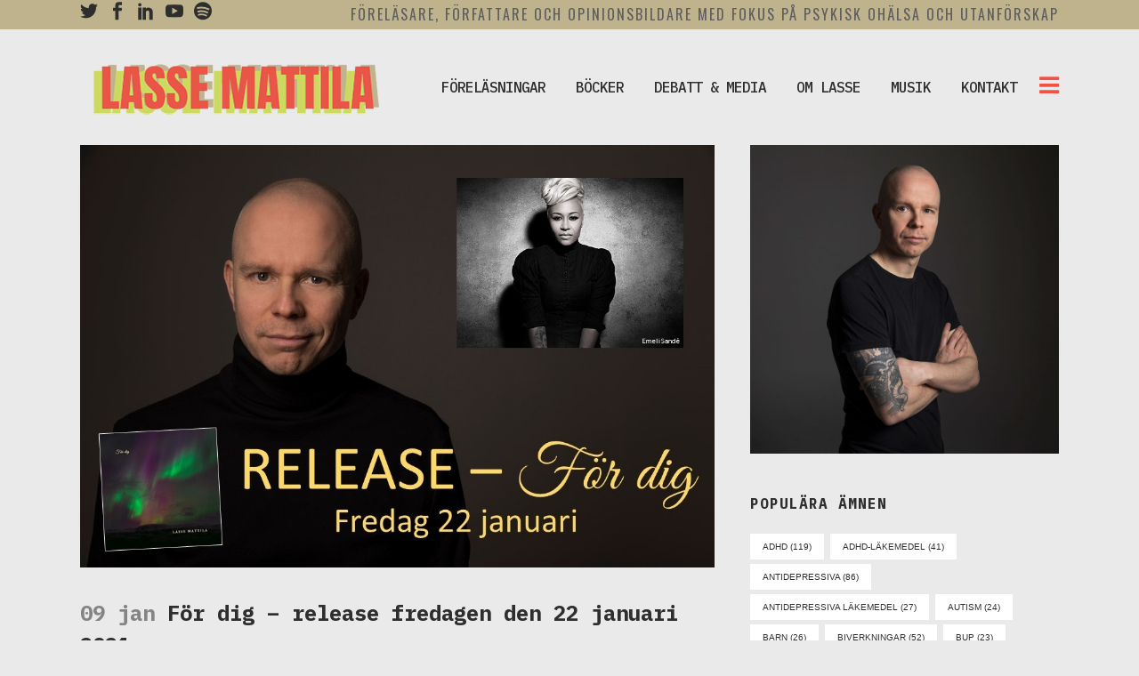

--- FILE ---
content_type: text/html; charset=UTF-8
request_url: https://lassemattila.com/2021/01/09/for-dig-release-fredagen-den-22-januari-2021/
body_size: 19515
content:
<!DOCTYPE html>
<html dir="ltr" lang="sv-SE" prefix="og: https://ogp.me/ns#">
<head>
	<meta charset="UTF-8" />
	
				<meta name="viewport" content="width=device-width,initial-scale=1,user-scalable=no">
		
            
                        <link rel="shortcut icon" type="image/x-icon" href="https://lassemattila.com/wp20/wp-content/uploads/2020/01/Skärmavbild-2020-01-15-kl.-15.42.31.png">
            <link rel="apple-touch-icon" href="https://lassemattila.com/wp20/wp-content/uploads/2020/01/Skärmavbild-2020-01-15-kl.-15.42.31.png"/>
        
	<link rel="profile" href="https://gmpg.org/xfn/11" />
	<link rel="pingback" href="https://lassemattila.com/wp20/xmlrpc.php" />

	<script>!function(e,c){e[c]=e[c]+(e[c]&&" ")+"quform-js"}(document.documentElement,"className");</script><title>För dig – release fredagen den 22 januari 2021 | Lasse Mattila</title>

		<!-- All in One SEO 4.9.1.1 - aioseo.com -->
	<meta name="robots" content="max-image-preview:large" />
	<meta name="author" content="Lasse Mattila"/>
	<link rel="canonical" href="https://lassemattila.com/2021/01/09/for-dig-release-fredagen-den-22-januari-2021/" />
	<meta name="generator" content="All in One SEO (AIOSEO) 4.9.1.1" />
		<meta property="og:locale" content="sv_SE" />
		<meta property="og:site_name" content="Lasse Mattila" />
		<meta property="og:type" content="article" />
		<meta property="og:title" content="För dig – release fredagen den 22 januari 2021 | Lasse Mattila" />
		<meta property="og:url" content="https://lassemattila.com/2021/01/09/for-dig-release-fredagen-den-22-januari-2021/" />
		<meta property="og:image" content="https://lassemattila.com/wp20/wp-content/uploads/2021/01/affisch_release-1024x682.jpg" />
		<meta property="og:image:secure_url" content="https://lassemattila.com/wp20/wp-content/uploads/2021/01/affisch_release-1024x682.jpg" />
		<meta property="article:published_time" content="2021-01-09T05:46:16+00:00" />
		<meta property="article:modified_time" content="2021-01-09T05:48:04+00:00" />
		<meta name="twitter:card" content="summary" />
		<meta name="twitter:title" content="För dig – release fredagen den 22 januari 2021 | Lasse Mattila" />
		<meta name="twitter:image" content="https://lassemattila.com/wp20/wp-content/uploads/2020/02/polo_1920.jpg" />
		<script type="application/ld+json" class="aioseo-schema">
			{"@context":"https:\/\/schema.org","@graph":[{"@type":"Article","@id":"https:\/\/lassemattila.com\/2021\/01\/09\/for-dig-release-fredagen-den-22-januari-2021\/#article","name":"F\u00f6r dig \u2013 release fredagen den 22 januari 2021 | Lasse Mattila","headline":"F\u00f6r dig &#8211; release fredagen den 22 januari 2021","author":{"@id":"https:\/\/lassemattila.com\/author\/lassem\/#author"},"publisher":{"@id":"https:\/\/lassemattila.com\/#organization"},"image":{"@type":"ImageObject","url":"https:\/\/lassemattila.com\/wp20\/wp-content\/uploads\/2021\/01\/affisch_release.jpg","width":1078,"height":718},"datePublished":"2021-01-09T06:46:16+01:00","dateModified":"2021-01-09T06:48:04+01:00","inLanguage":"sv-SE","mainEntityOfPage":{"@id":"https:\/\/lassemattila.com\/2021\/01\/09\/for-dig-release-fredagen-den-22-januari-2021\/#webpage"},"isPartOf":{"@id":"https:\/\/lassemattila.com\/2021\/01\/09\/for-dig-release-fredagen-den-22-januari-2021\/#webpage"},"articleSection":"Nyheter, breaking the law, f\u00f6r dig, musik, release"},{"@type":"BreadcrumbList","@id":"https:\/\/lassemattila.com\/2021\/01\/09\/for-dig-release-fredagen-den-22-januari-2021\/#breadcrumblist","itemListElement":[{"@type":"ListItem","@id":"https:\/\/lassemattila.com#listItem","position":1,"name":"Hem","item":"https:\/\/lassemattila.com","nextItem":{"@type":"ListItem","@id":"https:\/\/lassemattila.com\/category\/nyheter\/#listItem","name":"Nyheter"}},{"@type":"ListItem","@id":"https:\/\/lassemattila.com\/category\/nyheter\/#listItem","position":2,"name":"Nyheter","item":"https:\/\/lassemattila.com\/category\/nyheter\/","nextItem":{"@type":"ListItem","@id":"https:\/\/lassemattila.com\/2021\/01\/09\/for-dig-release-fredagen-den-22-januari-2021\/#listItem","name":"F\u00f6r dig &#8211; release fredagen den 22 januari 2021"},"previousItem":{"@type":"ListItem","@id":"https:\/\/lassemattila.com#listItem","name":"Hem"}},{"@type":"ListItem","@id":"https:\/\/lassemattila.com\/2021\/01\/09\/for-dig-release-fredagen-den-22-januari-2021\/#listItem","position":3,"name":"F\u00f6r dig &#8211; release fredagen den 22 januari 2021","previousItem":{"@type":"ListItem","@id":"https:\/\/lassemattila.com\/category\/nyheter\/#listItem","name":"Nyheter"}}]},{"@type":"Organization","@id":"https:\/\/lassemattila.com\/#organization","name":"Lasse Mattila","description":"F\u00f6rel\u00e4sare, f\u00f6rfattare och opinionsbildare med fokus p\u00e5 psykisk oh\u00e4lsa och utanf\u00f6rskap","url":"https:\/\/lassemattila.com\/"},{"@type":"Person","@id":"https:\/\/lassemattila.com\/author\/lassem\/#author","url":"https:\/\/lassemattila.com\/author\/lassem\/","name":"Lasse Mattila","image":{"@type":"ImageObject","@id":"https:\/\/lassemattila.com\/2021\/01\/09\/for-dig-release-fredagen-den-22-januari-2021\/#authorImage","url":"https:\/\/secure.gravatar.com\/avatar\/99b07c3e1b88c2695dccd286a90cbda9?s=96&d=mm&r=g","width":96,"height":96,"caption":"Lasse Mattila"}},{"@type":"WebPage","@id":"https:\/\/lassemattila.com\/2021\/01\/09\/for-dig-release-fredagen-den-22-januari-2021\/#webpage","url":"https:\/\/lassemattila.com\/2021\/01\/09\/for-dig-release-fredagen-den-22-januari-2021\/","name":"F\u00f6r dig \u2013 release fredagen den 22 januari 2021 | Lasse Mattila","inLanguage":"sv-SE","isPartOf":{"@id":"https:\/\/lassemattila.com\/#website"},"breadcrumb":{"@id":"https:\/\/lassemattila.com\/2021\/01\/09\/for-dig-release-fredagen-den-22-januari-2021\/#breadcrumblist"},"author":{"@id":"https:\/\/lassemattila.com\/author\/lassem\/#author"},"creator":{"@id":"https:\/\/lassemattila.com\/author\/lassem\/#author"},"image":{"@type":"ImageObject","url":"https:\/\/lassemattila.com\/wp20\/wp-content\/uploads\/2021\/01\/affisch_release.jpg","@id":"https:\/\/lassemattila.com\/2021\/01\/09\/for-dig-release-fredagen-den-22-januari-2021\/#mainImage","width":1078,"height":718},"primaryImageOfPage":{"@id":"https:\/\/lassemattila.com\/2021\/01\/09\/for-dig-release-fredagen-den-22-januari-2021\/#mainImage"},"datePublished":"2021-01-09T06:46:16+01:00","dateModified":"2021-01-09T06:48:04+01:00"},{"@type":"WebSite","@id":"https:\/\/lassemattila.com\/#website","url":"https:\/\/lassemattila.com\/","name":"Lasse Mattila","description":"F\u00f6rel\u00e4sare, f\u00f6rfattare och opinionsbildare med fokus p\u00e5 psykisk oh\u00e4lsa och utanf\u00f6rskap","inLanguage":"sv-SE","publisher":{"@id":"https:\/\/lassemattila.com\/#organization"}}]}
		</script>
		<!-- All in One SEO -->

<link rel='dns-prefetch' href='//fonts.googleapis.com' />
<link rel="alternate" type="application/rss+xml" title="Lasse Mattila &raquo; Webbflöde" href="https://lassemattila.com/feed/" />
<script type="text/javascript">
/* <![CDATA[ */
window._wpemojiSettings = {"baseUrl":"https:\/\/s.w.org\/images\/core\/emoji\/14.0.0\/72x72\/","ext":".png","svgUrl":"https:\/\/s.w.org\/images\/core\/emoji\/14.0.0\/svg\/","svgExt":".svg","source":{"concatemoji":"https:\/\/lassemattila.com\/wp20\/wp-includes\/js\/wp-emoji-release.min.js?ver=6.4.7"}};
/*! This file is auto-generated */
!function(i,n){var o,s,e;function c(e){try{var t={supportTests:e,timestamp:(new Date).valueOf()};sessionStorage.setItem(o,JSON.stringify(t))}catch(e){}}function p(e,t,n){e.clearRect(0,0,e.canvas.width,e.canvas.height),e.fillText(t,0,0);var t=new Uint32Array(e.getImageData(0,0,e.canvas.width,e.canvas.height).data),r=(e.clearRect(0,0,e.canvas.width,e.canvas.height),e.fillText(n,0,0),new Uint32Array(e.getImageData(0,0,e.canvas.width,e.canvas.height).data));return t.every(function(e,t){return e===r[t]})}function u(e,t,n){switch(t){case"flag":return n(e,"\ud83c\udff3\ufe0f\u200d\u26a7\ufe0f","\ud83c\udff3\ufe0f\u200b\u26a7\ufe0f")?!1:!n(e,"\ud83c\uddfa\ud83c\uddf3","\ud83c\uddfa\u200b\ud83c\uddf3")&&!n(e,"\ud83c\udff4\udb40\udc67\udb40\udc62\udb40\udc65\udb40\udc6e\udb40\udc67\udb40\udc7f","\ud83c\udff4\u200b\udb40\udc67\u200b\udb40\udc62\u200b\udb40\udc65\u200b\udb40\udc6e\u200b\udb40\udc67\u200b\udb40\udc7f");case"emoji":return!n(e,"\ud83e\udef1\ud83c\udffb\u200d\ud83e\udef2\ud83c\udfff","\ud83e\udef1\ud83c\udffb\u200b\ud83e\udef2\ud83c\udfff")}return!1}function f(e,t,n){var r="undefined"!=typeof WorkerGlobalScope&&self instanceof WorkerGlobalScope?new OffscreenCanvas(300,150):i.createElement("canvas"),a=r.getContext("2d",{willReadFrequently:!0}),o=(a.textBaseline="top",a.font="600 32px Arial",{});return e.forEach(function(e){o[e]=t(a,e,n)}),o}function t(e){var t=i.createElement("script");t.src=e,t.defer=!0,i.head.appendChild(t)}"undefined"!=typeof Promise&&(o="wpEmojiSettingsSupports",s=["flag","emoji"],n.supports={everything:!0,everythingExceptFlag:!0},e=new Promise(function(e){i.addEventListener("DOMContentLoaded",e,{once:!0})}),new Promise(function(t){var n=function(){try{var e=JSON.parse(sessionStorage.getItem(o));if("object"==typeof e&&"number"==typeof e.timestamp&&(new Date).valueOf()<e.timestamp+604800&&"object"==typeof e.supportTests)return e.supportTests}catch(e){}return null}();if(!n){if("undefined"!=typeof Worker&&"undefined"!=typeof OffscreenCanvas&&"undefined"!=typeof URL&&URL.createObjectURL&&"undefined"!=typeof Blob)try{var e="postMessage("+f.toString()+"("+[JSON.stringify(s),u.toString(),p.toString()].join(",")+"));",r=new Blob([e],{type:"text/javascript"}),a=new Worker(URL.createObjectURL(r),{name:"wpTestEmojiSupports"});return void(a.onmessage=function(e){c(n=e.data),a.terminate(),t(n)})}catch(e){}c(n=f(s,u,p))}t(n)}).then(function(e){for(var t in e)n.supports[t]=e[t],n.supports.everything=n.supports.everything&&n.supports[t],"flag"!==t&&(n.supports.everythingExceptFlag=n.supports.everythingExceptFlag&&n.supports[t]);n.supports.everythingExceptFlag=n.supports.everythingExceptFlag&&!n.supports.flag,n.DOMReady=!1,n.readyCallback=function(){n.DOMReady=!0}}).then(function(){return e}).then(function(){var e;n.supports.everything||(n.readyCallback(),(e=n.source||{}).concatemoji?t(e.concatemoji):e.wpemoji&&e.twemoji&&(t(e.twemoji),t(e.wpemoji)))}))}((window,document),window._wpemojiSettings);
/* ]]> */
</script>
<style id='wp-emoji-styles-inline-css' type='text/css'>

	img.wp-smiley, img.emoji {
		display: inline !important;
		border: none !important;
		box-shadow: none !important;
		height: 1em !important;
		width: 1em !important;
		margin: 0 0.07em !important;
		vertical-align: -0.1em !important;
		background: none !important;
		padding: 0 !important;
	}
</style>
<link rel='stylesheet' id='wp-block-library-css' href='https://lassemattila.com/wp20/wp-includes/css/dist/block-library/style.min.css?ver=6.4.7' type='text/css' media='all' />
<link rel='stylesheet' id='aioseo/css/src/vue/standalone/blocks/table-of-contents/global.scss-css' href='https://lassemattila.com/wp20/wp-content/plugins/all-in-one-seo-pack/dist/Lite/assets/css/table-of-contents/global.e90f6d47.css?ver=4.9.1.1' type='text/css' media='all' />
<style id='classic-theme-styles-inline-css' type='text/css'>
/*! This file is auto-generated */
.wp-block-button__link{color:#fff;background-color:#32373c;border-radius:9999px;box-shadow:none;text-decoration:none;padding:calc(.667em + 2px) calc(1.333em + 2px);font-size:1.125em}.wp-block-file__button{background:#32373c;color:#fff;text-decoration:none}
</style>
<style id='global-styles-inline-css' type='text/css'>
body{--wp--preset--color--black: #000000;--wp--preset--color--cyan-bluish-gray: #abb8c3;--wp--preset--color--white: #ffffff;--wp--preset--color--pale-pink: #f78da7;--wp--preset--color--vivid-red: #cf2e2e;--wp--preset--color--luminous-vivid-orange: #ff6900;--wp--preset--color--luminous-vivid-amber: #fcb900;--wp--preset--color--light-green-cyan: #7bdcb5;--wp--preset--color--vivid-green-cyan: #00d084;--wp--preset--color--pale-cyan-blue: #8ed1fc;--wp--preset--color--vivid-cyan-blue: #0693e3;--wp--preset--color--vivid-purple: #9b51e0;--wp--preset--gradient--vivid-cyan-blue-to-vivid-purple: linear-gradient(135deg,rgba(6,147,227,1) 0%,rgb(155,81,224) 100%);--wp--preset--gradient--light-green-cyan-to-vivid-green-cyan: linear-gradient(135deg,rgb(122,220,180) 0%,rgb(0,208,130) 100%);--wp--preset--gradient--luminous-vivid-amber-to-luminous-vivid-orange: linear-gradient(135deg,rgba(252,185,0,1) 0%,rgba(255,105,0,1) 100%);--wp--preset--gradient--luminous-vivid-orange-to-vivid-red: linear-gradient(135deg,rgba(255,105,0,1) 0%,rgb(207,46,46) 100%);--wp--preset--gradient--very-light-gray-to-cyan-bluish-gray: linear-gradient(135deg,rgb(238,238,238) 0%,rgb(169,184,195) 100%);--wp--preset--gradient--cool-to-warm-spectrum: linear-gradient(135deg,rgb(74,234,220) 0%,rgb(151,120,209) 20%,rgb(207,42,186) 40%,rgb(238,44,130) 60%,rgb(251,105,98) 80%,rgb(254,248,76) 100%);--wp--preset--gradient--blush-light-purple: linear-gradient(135deg,rgb(255,206,236) 0%,rgb(152,150,240) 100%);--wp--preset--gradient--blush-bordeaux: linear-gradient(135deg,rgb(254,205,165) 0%,rgb(254,45,45) 50%,rgb(107,0,62) 100%);--wp--preset--gradient--luminous-dusk: linear-gradient(135deg,rgb(255,203,112) 0%,rgb(199,81,192) 50%,rgb(65,88,208) 100%);--wp--preset--gradient--pale-ocean: linear-gradient(135deg,rgb(255,245,203) 0%,rgb(182,227,212) 50%,rgb(51,167,181) 100%);--wp--preset--gradient--electric-grass: linear-gradient(135deg,rgb(202,248,128) 0%,rgb(113,206,126) 100%);--wp--preset--gradient--midnight: linear-gradient(135deg,rgb(2,3,129) 0%,rgb(40,116,252) 100%);--wp--preset--font-size--small: 13px;--wp--preset--font-size--medium: 20px;--wp--preset--font-size--large: 36px;--wp--preset--font-size--x-large: 42px;--wp--preset--spacing--20: 0.44rem;--wp--preset--spacing--30: 0.67rem;--wp--preset--spacing--40: 1rem;--wp--preset--spacing--50: 1.5rem;--wp--preset--spacing--60: 2.25rem;--wp--preset--spacing--70: 3.38rem;--wp--preset--spacing--80: 5.06rem;--wp--preset--shadow--natural: 6px 6px 9px rgba(0, 0, 0, 0.2);--wp--preset--shadow--deep: 12px 12px 50px rgba(0, 0, 0, 0.4);--wp--preset--shadow--sharp: 6px 6px 0px rgba(0, 0, 0, 0.2);--wp--preset--shadow--outlined: 6px 6px 0px -3px rgba(255, 255, 255, 1), 6px 6px rgba(0, 0, 0, 1);--wp--preset--shadow--crisp: 6px 6px 0px rgba(0, 0, 0, 1);}:where(.is-layout-flex){gap: 0.5em;}:where(.is-layout-grid){gap: 0.5em;}body .is-layout-flow > .alignleft{float: left;margin-inline-start: 0;margin-inline-end: 2em;}body .is-layout-flow > .alignright{float: right;margin-inline-start: 2em;margin-inline-end: 0;}body .is-layout-flow > .aligncenter{margin-left: auto !important;margin-right: auto !important;}body .is-layout-constrained > .alignleft{float: left;margin-inline-start: 0;margin-inline-end: 2em;}body .is-layout-constrained > .alignright{float: right;margin-inline-start: 2em;margin-inline-end: 0;}body .is-layout-constrained > .aligncenter{margin-left: auto !important;margin-right: auto !important;}body .is-layout-constrained > :where(:not(.alignleft):not(.alignright):not(.alignfull)){max-width: var(--wp--style--global--content-size);margin-left: auto !important;margin-right: auto !important;}body .is-layout-constrained > .alignwide{max-width: var(--wp--style--global--wide-size);}body .is-layout-flex{display: flex;}body .is-layout-flex{flex-wrap: wrap;align-items: center;}body .is-layout-flex > *{margin: 0;}body .is-layout-grid{display: grid;}body .is-layout-grid > *{margin: 0;}:where(.wp-block-columns.is-layout-flex){gap: 2em;}:where(.wp-block-columns.is-layout-grid){gap: 2em;}:where(.wp-block-post-template.is-layout-flex){gap: 1.25em;}:where(.wp-block-post-template.is-layout-grid){gap: 1.25em;}.has-black-color{color: var(--wp--preset--color--black) !important;}.has-cyan-bluish-gray-color{color: var(--wp--preset--color--cyan-bluish-gray) !important;}.has-white-color{color: var(--wp--preset--color--white) !important;}.has-pale-pink-color{color: var(--wp--preset--color--pale-pink) !important;}.has-vivid-red-color{color: var(--wp--preset--color--vivid-red) !important;}.has-luminous-vivid-orange-color{color: var(--wp--preset--color--luminous-vivid-orange) !important;}.has-luminous-vivid-amber-color{color: var(--wp--preset--color--luminous-vivid-amber) !important;}.has-light-green-cyan-color{color: var(--wp--preset--color--light-green-cyan) !important;}.has-vivid-green-cyan-color{color: var(--wp--preset--color--vivid-green-cyan) !important;}.has-pale-cyan-blue-color{color: var(--wp--preset--color--pale-cyan-blue) !important;}.has-vivid-cyan-blue-color{color: var(--wp--preset--color--vivid-cyan-blue) !important;}.has-vivid-purple-color{color: var(--wp--preset--color--vivid-purple) !important;}.has-black-background-color{background-color: var(--wp--preset--color--black) !important;}.has-cyan-bluish-gray-background-color{background-color: var(--wp--preset--color--cyan-bluish-gray) !important;}.has-white-background-color{background-color: var(--wp--preset--color--white) !important;}.has-pale-pink-background-color{background-color: var(--wp--preset--color--pale-pink) !important;}.has-vivid-red-background-color{background-color: var(--wp--preset--color--vivid-red) !important;}.has-luminous-vivid-orange-background-color{background-color: var(--wp--preset--color--luminous-vivid-orange) !important;}.has-luminous-vivid-amber-background-color{background-color: var(--wp--preset--color--luminous-vivid-amber) !important;}.has-light-green-cyan-background-color{background-color: var(--wp--preset--color--light-green-cyan) !important;}.has-vivid-green-cyan-background-color{background-color: var(--wp--preset--color--vivid-green-cyan) !important;}.has-pale-cyan-blue-background-color{background-color: var(--wp--preset--color--pale-cyan-blue) !important;}.has-vivid-cyan-blue-background-color{background-color: var(--wp--preset--color--vivid-cyan-blue) !important;}.has-vivid-purple-background-color{background-color: var(--wp--preset--color--vivid-purple) !important;}.has-black-border-color{border-color: var(--wp--preset--color--black) !important;}.has-cyan-bluish-gray-border-color{border-color: var(--wp--preset--color--cyan-bluish-gray) !important;}.has-white-border-color{border-color: var(--wp--preset--color--white) !important;}.has-pale-pink-border-color{border-color: var(--wp--preset--color--pale-pink) !important;}.has-vivid-red-border-color{border-color: var(--wp--preset--color--vivid-red) !important;}.has-luminous-vivid-orange-border-color{border-color: var(--wp--preset--color--luminous-vivid-orange) !important;}.has-luminous-vivid-amber-border-color{border-color: var(--wp--preset--color--luminous-vivid-amber) !important;}.has-light-green-cyan-border-color{border-color: var(--wp--preset--color--light-green-cyan) !important;}.has-vivid-green-cyan-border-color{border-color: var(--wp--preset--color--vivid-green-cyan) !important;}.has-pale-cyan-blue-border-color{border-color: var(--wp--preset--color--pale-cyan-blue) !important;}.has-vivid-cyan-blue-border-color{border-color: var(--wp--preset--color--vivid-cyan-blue) !important;}.has-vivid-purple-border-color{border-color: var(--wp--preset--color--vivid-purple) !important;}.has-vivid-cyan-blue-to-vivid-purple-gradient-background{background: var(--wp--preset--gradient--vivid-cyan-blue-to-vivid-purple) !important;}.has-light-green-cyan-to-vivid-green-cyan-gradient-background{background: var(--wp--preset--gradient--light-green-cyan-to-vivid-green-cyan) !important;}.has-luminous-vivid-amber-to-luminous-vivid-orange-gradient-background{background: var(--wp--preset--gradient--luminous-vivid-amber-to-luminous-vivid-orange) !important;}.has-luminous-vivid-orange-to-vivid-red-gradient-background{background: var(--wp--preset--gradient--luminous-vivid-orange-to-vivid-red) !important;}.has-very-light-gray-to-cyan-bluish-gray-gradient-background{background: var(--wp--preset--gradient--very-light-gray-to-cyan-bluish-gray) !important;}.has-cool-to-warm-spectrum-gradient-background{background: var(--wp--preset--gradient--cool-to-warm-spectrum) !important;}.has-blush-light-purple-gradient-background{background: var(--wp--preset--gradient--blush-light-purple) !important;}.has-blush-bordeaux-gradient-background{background: var(--wp--preset--gradient--blush-bordeaux) !important;}.has-luminous-dusk-gradient-background{background: var(--wp--preset--gradient--luminous-dusk) !important;}.has-pale-ocean-gradient-background{background: var(--wp--preset--gradient--pale-ocean) !important;}.has-electric-grass-gradient-background{background: var(--wp--preset--gradient--electric-grass) !important;}.has-midnight-gradient-background{background: var(--wp--preset--gradient--midnight) !important;}.has-small-font-size{font-size: var(--wp--preset--font-size--small) !important;}.has-medium-font-size{font-size: var(--wp--preset--font-size--medium) !important;}.has-large-font-size{font-size: var(--wp--preset--font-size--large) !important;}.has-x-large-font-size{font-size: var(--wp--preset--font-size--x-large) !important;}
.wp-block-navigation a:where(:not(.wp-element-button)){color: inherit;}
:where(.wp-block-post-template.is-layout-flex){gap: 1.25em;}:where(.wp-block-post-template.is-layout-grid){gap: 1.25em;}
:where(.wp-block-columns.is-layout-flex){gap: 2em;}:where(.wp-block-columns.is-layout-grid){gap: 2em;}
.wp-block-pullquote{font-size: 1.5em;line-height: 1.6;}
</style>
<link rel='stylesheet' id='ssb-front-css-css' href='https://lassemattila.com/wp20/wp-content/plugins/simple-social-buttons/assets/css/front.css?ver=6.2.0' type='text/css' media='all' />
<link rel='stylesheet' id='quform-css' href='https://lassemattila.com/wp20/wp-content/plugins/quform/cache/quform.css?ver=1747733506' type='text/css' media='all' />
<link rel='stylesheet' id='mc4wp-form-themes-css' href='https://lassemattila.com/wp20/wp-content/plugins/mailchimp-for-wp/assets/css/form-themes.css?ver=4.10.9' type='text/css' media='all' />
<link rel='stylesheet' id='mediaelement-css' href='https://lassemattila.com/wp20/wp-includes/js/mediaelement/mediaelementplayer-legacy.min.css?ver=4.2.17' type='text/css' media='all' />
<link rel='stylesheet' id='wp-mediaelement-css' href='https://lassemattila.com/wp20/wp-includes/js/mediaelement/wp-mediaelement.min.css?ver=6.4.7' type='text/css' media='all' />
<link rel='stylesheet' id='bridge-default-style-css' href='https://lassemattila.com/wp20/wp-content/themes/bridge/style.css?ver=6.4.7' type='text/css' media='all' />
<link rel='stylesheet' id='bridge-qode-font_awesome-css' href='https://lassemattila.com/wp20/wp-content/themes/bridge/css/font-awesome/css/font-awesome.min.css?ver=6.4.7' type='text/css' media='all' />
<link rel='stylesheet' id='bridge-qode-font_elegant-css' href='https://lassemattila.com/wp20/wp-content/themes/bridge/css/elegant-icons/style.min.css?ver=6.4.7' type='text/css' media='all' />
<link rel='stylesheet' id='bridge-qode-linea_icons-css' href='https://lassemattila.com/wp20/wp-content/themes/bridge/css/linea-icons/style.css?ver=6.4.7' type='text/css' media='all' />
<link rel='stylesheet' id='bridge-qode-dripicons-css' href='https://lassemattila.com/wp20/wp-content/themes/bridge/css/dripicons/dripicons.css?ver=6.4.7' type='text/css' media='all' />
<link rel='stylesheet' id='bridge-qode-kiko-css' href='https://lassemattila.com/wp20/wp-content/themes/bridge/css/kiko/kiko-all.css?ver=6.4.7' type='text/css' media='all' />
<link rel='stylesheet' id='bridge-qode-font_awesome_5-css' href='https://lassemattila.com/wp20/wp-content/themes/bridge/css/font-awesome-5/css/font-awesome-5.min.css?ver=6.4.7' type='text/css' media='all' />
<link rel='stylesheet' id='bridge-stylesheet-css' href='https://lassemattila.com/wp20/wp-content/themes/bridge/css/stylesheet.min.css?ver=6.4.7' type='text/css' media='all' />
<style id='bridge-stylesheet-inline-css' type='text/css'>
   .postid-2704.disabled_footer_top .footer_top_holder, .postid-2704.disabled_footer_bottom .footer_bottom_holder { display: none;}


</style>
<link rel='stylesheet' id='bridge-print-css' href='https://lassemattila.com/wp20/wp-content/themes/bridge/css/print.css?ver=6.4.7' type='text/css' media='all' />
<link rel='stylesheet' id='bridge-style-dynamic-css' href='https://lassemattila.com/wp20/wp-content/themes/bridge/css/style_dynamic.css?ver=1730126021' type='text/css' media='all' />
<link rel='stylesheet' id='bridge-responsive-css' href='https://lassemattila.com/wp20/wp-content/themes/bridge/css/responsive.min.css?ver=6.4.7' type='text/css' media='all' />
<link rel='stylesheet' id='bridge-style-dynamic-responsive-css' href='https://lassemattila.com/wp20/wp-content/themes/bridge/css/style_dynamic_responsive.css?ver=1730126021' type='text/css' media='all' />
<style id='bridge-style-dynamic-responsive-inline-css' type='text/css'>
header:not(.with_hover_bg_color) nav.main_menu > ul > li:hover > a{
    opacity: 1;
}

nav.main_menu ul li a span.underline_dash{
    bottom: -30%;
}

.header_bottom_right_widget_holder {
    padding: 0 0 0 10px;
}

.qode-instagram-feed li {
    padding: 0 !important;
    margin: 0 !important;
}

.qode-instagram-feed {
    margin-left: 0px;
    margin-top: 28px;
}

.four_columns>.column1>.column_inner {
    padding: 0 17px 0 0;
}

.footer_bottom ul li a {
    color: #fff;
}

.blog_holder.blog_pinterest article.format-quote .post_text .post_text_inner h5 span, .blog_holder.blog_pinterest article.format-link .post_text .post_text_inner h5 span {
    font-family: 'Lora', serif;
    font-size: 20px;
    line-height: 27px;
}

.blog_holder.blog_pinterest article.format-quote .post_text .post_text_inner {
    padding: 50px 45px 65px;
}

.blog_holder.blog_pinterest article .post_text .post_text_inner {
    padding: 22px 30px 32px;
}

aside .widget.posts_holder li {
    padding: 5px 0;
}

#text-8.widget.widget_text.posts_holder {
    margin: 0 0 25px;
}

.q_dropcap {
    margin: -2px 20px 0 0;
}

.single_tags h5 {
    margin-right: 4px;
}

.social_share_dropdown ul li a:hover i {
    color: #fff !important;
}

.comment_holder .comment {
    padding: 36px 25px 37px;
}

.comments .comment .text .comment_date {
    font-size: 11px;
}

.comments .comment .text .text_holder {
    margin: 13px 0 0;
}

div.comment_form {
    margin: 25px 0 50px;
}

.comment_holder .comment .text .comment-reply-link, .comment_holder .comment .text .replay {
    font-size: 10px;
}

.blog_slider_simple_title a:hover {
    text-decoration: underline;
}

.blog_holder article.format-quote .post_text .post_title p, .blog_holder article.format-link .post_text .post_title p {
    font-size: 20px;
    line-height: 27px;
    color: #2e2e2e;
    font-family: 'Lora', serif;
    font-weight: 700;
}

.blog_holder article.format-quote .post_text .quote_author {
    font-weight: 700;
    font-size: 11px;
    color: #2e2e2e;
    text-transform: uppercase;
}

.blog_holder.blog_single article .post_info {
    margin-bottom: 15px;
}

.blog_single.blog_holder article.format-quote .post_text .post_text_inner {
    padding: 37px 23px 34px;
}

.blog_single.blog_holder article.format-link .post_text .post_text_inner {
    padding: 37px 23px 50px;
}

.latest_post_inner .post_infos {
color: #a2a2a2;
font-size: 10px;
text-transform: uppercase;
line-height: 25px;
}

aside .widget h5 {
    margin-bottom: 28px;
}

@media only screen and (max-width: 1000px) {
.blog_slider .blog_slider_simple_title a, .blog_slider .blog_slider_simple_title {
    font-size: 35px;
    line-height: 38px;
}
.blog_holder.blog_pinterest article .post_info, .blog_holder.blog_pinterest article .post_info a:not(:hover) {
    line-height: 19px;
}
}

@media only screen and (max-width: 600px) {
.comment_holder .comment {
    padding: 36px 5px 37px;
}
.blog_slider .blog_slider_simple_title a, .blog_slider .blog_slider_simple_title {
    font-size: 18px;
    line-height: 21px;
}
}

.wpb_text_column .wpb_wrapper > ul > li {
    text-indent: -1em;
    padding-left: 1em;
}

.blog_holder.blog_pinterest article .post_category {
    display: none;
}
.single-post .post_info {
   visibility: hidden;
}
.post_text_inner ul li {
    line-height: 24px;
}
.post_text_inner ul li:last-child {
    margin-bottom: 40px;
}
</style>
<link rel='stylesheet' id='js_composer_front-css' href='https://lassemattila.com/wp20/wp-content/plugins/js_composer/assets/css/js_composer.min.css?ver=7.3' type='text/css' media='all' />
<link rel='stylesheet' id='bridge-style-handle-google-fonts-css' href='https://fonts.googleapis.com/css?family=Raleway%3A100%2C200%2C300%2C400%2C500%2C600%2C700%2C800%2C900%2C100italic%2C300italic%2C400italic%2C700italic%7CIBM+Plex+Mono%3A100%2C200%2C300%2C400%2C500%2C600%2C700%2C800%2C900%2C100italic%2C300italic%2C400italic%2C700italic%7COswald%3A100%2C200%2C300%2C400%2C500%2C600%2C700%2C800%2C900%2C100italic%2C300italic%2C400italic%2C700italic%7CMontserrat%3A100%2C200%2C300%2C400%2C500%2C600%2C700%2C800%2C900%2C100italic%2C300italic%2C400italic%2C700italic%7CRaleway%3A100%2C200%2C300%2C400%2C500%2C600%2C700%2C800%2C900%2C100italic%2C300italic%2C400italic%2C700italic%7CRoboto+Condensed%3A100%2C200%2C300%2C400%2C500%2C600%2C700%2C800%2C900%2C100italic%2C300italic%2C400italic%2C700italic&#038;subset=latin%2Clatin-ext&#038;ver=1.0.0' type='text/css' media='all' />
<link rel='stylesheet' id='bridge-core-dashboard-style-css' href='https://lassemattila.com/wp20/wp-content/plugins/bridge-core/modules/core-dashboard/assets/css/core-dashboard.min.css?ver=6.4.7' type='text/css' media='all' />
<script type="text/javascript" src="https://lassemattila.com/wp20/wp-includes/js/jquery/jquery.min.js?ver=3.7.1" id="jquery-core-js"></script>
<script type="text/javascript" src="https://lassemattila.com/wp20/wp-includes/js/jquery/jquery-migrate.min.js?ver=3.4.1" id="jquery-migrate-js"></script>
<script></script><link rel="https://api.w.org/" href="https://lassemattila.com/wp-json/" /><link rel="alternate" type="application/json" href="https://lassemattila.com/wp-json/wp/v2/posts/2704" /><link rel="EditURI" type="application/rsd+xml" title="RSD" href="https://lassemattila.com/wp20/xmlrpc.php?rsd" />
<meta name="generator" content="WordPress 6.4.7" />
<link rel='shortlink' href='https://lassemattila.com/?p=2704' />
<link rel="alternate" type="application/json+oembed" href="https://lassemattila.com/wp-json/oembed/1.0/embed?url=https%3A%2F%2Flassemattila.com%2F2021%2F01%2F09%2Ffor-dig-release-fredagen-den-22-januari-2021%2F" />
<link rel="alternate" type="text/xml+oembed" href="https://lassemattila.com/wp-json/oembed/1.0/embed?url=https%3A%2F%2Flassemattila.com%2F2021%2F01%2F09%2Ffor-dig-release-fredagen-den-22-januari-2021%2F&#038;format=xml" />
 <style media="screen">

		.simplesocialbuttons.simplesocialbuttons_inline .ssb-fb-like, .simplesocialbuttons.simplesocialbuttons_inline amp-facebook-like {
	  margin: 15px;
	}
		 /*inline margin*/
	
		.simplesocialbuttons.simplesocialbuttons_inline.simplesocial-simple-round button{
	  margin: 15px;
	}
	
	
	
	
	
			 /*margin-digbar*/

	
	
	
	
	
	
	
</style>

<!-- Open Graph Meta Tags generated by Simple Social Buttons 6.2.0 -->
<meta property="og:title" content="För dig &#8211; release fredagen den 22 januari 2021 - Lasse Mattila" />
<meta property="og:type" content="article" />
<meta property="og:description" content="Det var f&ouml;r fyra &aring;r sen som jag hade f&ouml;rsta kontakten med Emeli Sand&eacute; och de &ouml;vriga upphovsm&auml;nnen till Emelis l&aring;t &quot;Breaking the law&quot;. Tv&aring; &aring;r senare fick jag r&auml;ttigheterna av Sony/ATV, EMI Music och Warner/Chappell att &ouml;vers&auml;tta l&aring;ten. Efter inspelningen har l&aring;ten legat i byr&aring;l&aring;dan i ytterligare tv&aring; &aring;r. Varf&ouml;r det blivit s&aring; kan jag inte riktigt f&ouml;rklara. Det&hellip;" />
<meta property="og:url" content="https://lassemattila.com/2021/01/09/for-dig-release-fredagen-den-22-januari-2021/" />
<meta property="og:site_name" content="Lasse Mattila" />
<meta property="og:image" content="https://lassemattila.com/wp20/wp-content/uploads/2021/01/affisch_release.jpg" />
<meta name="twitter:card" content="summary_large_image" />
<meta name="twitter:description" content="Det var f&ouml;r fyra &aring;r sen som jag hade f&ouml;rsta kontakten med Emeli Sand&eacute; och de &ouml;vriga upphovsm&auml;nnen till Emelis l&aring;t "Breaking the law". Tv&aring; &aring;r senare fick jag r&auml;ttigheterna av Sony/ATV, EMI Music och Warner/Chappell att &ouml;vers&auml;tta l&aring;ten. Efter inspelningen har l&aring;ten legat i byr&aring;l&aring;dan i ytterligare tv&aring; &aring;r. Varf&ouml;r det blivit s&aring; kan jag inte riktigt f&ouml;rklara. Det&hellip;" />
<meta name="twitter:title" content="För dig &#8211; release fredagen den 22 januari 2021 - Lasse Mattila" />
<meta property="twitter:image" content="https://lassemattila.com/wp20/wp-content/uploads/2021/01/affisch_release.jpg" />
<meta name="generator" content="Powered by WPBakery Page Builder - drag and drop page builder for WordPress."/>
<noscript><style> .wpb_animate_when_almost_visible { opacity: 1; }</style></noscript></head>

<body data-rsssl=1 class="post-template-default single single-post postid-2704 single-format-standard bridge-core-3.1.3  qode-title-hidden qode_grid_1300 side_menu_slide_from_right footer_responsive_adv hide_top_bar_on_mobile_header qode-content-sidebar-responsive qode-theme-ver-25.0 qode-theme-bridge qode_advanced_footer_responsive_1000 qode_header_in_grid wpb-js-composer js-comp-ver-7.3 vc_responsive" itemscope itemtype="http://schema.org/WebPage">



	<section class="side_menu right dark side_area_alignment_left">
				<a href="#" target="_self" class="close_side_menu"></a>
		<div id="text-9" class="widget widget_text posts_holder">			<div class="textwidget"><p><em><strong>Känslor är inte sjukdomar, störningar eller dysfunktioner. Jag ser att vi i vår samtid har en tendens att patologisera och sjukförklara det som det som egentligen är funktionella reaktioner på livets påfrestningar. Detta leder bevisligen inte till någon hållbar positiv förändring för vare sig oss själva, våra barn och unga, samhället eller folkhälsan.</strong></em></p>
<p><em><strong>För att vi ska kunna skapa hållbar positiv förändring behöver vi kunskap om och förståelse för de bakomliggande orsakssambanden till de olika uttryck på lidande som vi upplever eller möter i vår vardag.</strong></em></p>
<p><em><strong>Jag vill i mitt arbete bidra till en ökad förståelse för psykiskt lidande och dess olika uttryck och orsakssamband, samt till ökad kunskap om hållbara alternativ till dagens biomedicinska och farmakologiskt inriktade människosyn. Detta för att skapa hållbar positiv förändring för både våra medmänniskor och för samhället.</strong></em></p>
</div>
		</div></section>

<div class="wrapper">
	<div class="wrapper_inner">

    
		<!-- Google Analytics start -->
					<script>
				var _gaq = _gaq || [];
				_gaq.push(['_setAccount', 'UA-163577800-1']);
				_gaq.push(['_trackPageview']);

				(function() {
					var ga = document.createElement('script'); ga.type = 'text/javascript'; ga.async = true;
					ga.src = ('https:' == document.location.protocol ? 'https://ssl' : 'http://www') + '.google-analytics.com/ga.js';
					var s = document.getElementsByTagName('script')[0]; s.parentNode.insertBefore(ga, s);
				})();
			</script>
				<!-- Google Analytics end -->

		
	<header class=" has_top scroll_top  stick scrolled_not_transparent page_header">
	<div class="header_inner clearfix">
				<div class="header_top_bottom_holder">
				<div class="header_top clearfix" style='background-color:rgba(191, 179, 142, 1);' >
				<div class="container">
			<div class="container_inner clearfix">
														<div class="left">
						<div class="inner">
							<span class='q_social_icon_holder normal_social' ><a itemprop='url' href='https://twitter.com/Lasse_Mattila/' target='_blank'><span aria-hidden="true" class="qode_icon_font_elegant social_twitter  simple_social" style="font-size: 20px;" ></span></a></span><span class='q_social_icon_holder normal_social' ><a itemprop='url' href='https://www.facebook.com/lasse.mattila' target='_blank'><span aria-hidden="true" class="qode_icon_font_elegant social_facebook  simple_social" style="font-size: 20px;" ></span></a></span><span class='q_social_icon_holder normal_social' ><a itemprop='url' href='https://www.linkedin.com/in/lassemattila/' target='_blank'><span aria-hidden="true" class="qode_icon_font_elegant social_linkedin  simple_social" style="font-size: 20px;" ></span></a></span><span class='q_social_icon_holder normal_social' ><a itemprop='url' href='https://www.youtube.com/channel/UC6xU9TCitzToTlrH9UmVLmw' target='_blank'><span aria-hidden="true" class="qode_icon_font_elegant social_youtube  simple_social" style="font-size: 20px;" ></span></a></span><span class='q_social_icon_holder normal_social' ><a itemprop='url' href='https://open.spotify.com/artist/2l6Y7YBz69g46U9GXgRh1l' target='_blank'><span aria-hidden="true" class="qode_icon_font_elegant social_spotify  simple_social" style="font-size: 20px;" ></span></a></span>						</div>
					</div>
					<div class="right">
						<div class="inner">
							<div class="header-widget widget_text header-right-widget">Föreläsare, författare och opinionsbildare med fokus på psykisk ohälsa och utanförskap			<div class="textwidget"></div>
		</div>						</div>
					</div>
													</div>
		</div>
		</div>

			<div class="header_bottom clearfix" style=' background-color:rgba(234, 234, 234, 1);' >
								<div class="container">
					<div class="container_inner clearfix">
																				<div class="header_inner_left">
																	<div class="mobile_menu_button">
		<span>
			<i class="qode_icon_font_awesome fa fa-bars " ></i>		</span>
	</div>
								<div class="logo_wrapper" >
	<div class="q_logo">
		<a itemprop="url" href="https://lassemattila.com/" >
             <img itemprop="image" class="normal" src="https://lassemattila.com/wp20/wp-content/uploads/2020/03/logo-mess-matt-350.png" alt="Logo"> 			 <img itemprop="image" class="light" src="https://lassemattila.com/wp20/wp-content/uploads/2020/03/logo-mess-matt-350.png" alt="Logo"/> 			 <img itemprop="image" class="dark" src="https://lassemattila.com/wp20/wp-content/uploads/2020/03/logo-mess-matt-350.png" alt="Logo"/> 			 <img itemprop="image" class="sticky" src="https://lassemattila.com/wp20/wp-content/uploads/2020/03/logo-mess-matt-350.png" alt="Logo"/> 			 <img itemprop="image" class="mobile" src="https://lassemattila.com/wp20/wp-content/uploads/2020/03/logo-mess-matt-350.png" alt="Logo"/> 					</a>
	</div>
	</div>															</div>
															<div class="header_inner_right">
									<div class="side_menu_button_wrapper right">
																														<div class="side_menu_button">
																																	
	<a class="side_menu_button_link normal " href="javascript:void(0)">
		<i class="qode_icon_font_awesome fa fa-bars " ></i>	</a>
										</div>
									</div>
								</div>
							
							
							<nav class="main_menu drop_down right">
								<ul id="menu-top" class=""><li id="nav-menu-item-1676" class="menu-item menu-item-type-post_type menu-item-object-page menu-item-has-children  has_sub narrow"><a href="https://lassemattila.com/forelasningar/" class=""><i class="menu_icon blank fa"></i><span>Föreläsningar<span class="underline_dash"></span></span><span class="plus"></span></a>
<div class="second"><div class="inner"><ul>
	<li id="nav-menu-item-1822" class="menu-item menu-item-type-post_type menu-item-object-page "><a href="https://lassemattila.com/forelasningar/" class=""><i class="menu_icon blank fa"></i><span>Föreläsningar</span><span class="plus"></span></a></li>
	<li id="nav-menu-item-1821" class="menu-item menu-item-type-post_type menu-item-object-page "><a href="https://lassemattila.com/kommande-aktiviteter/" class=""><i class="menu_icon blank fa"></i><span>Kommande aktiviteter</span><span class="plus"></span></a></li>
	<li id="nav-menu-item-1880" class="menu-item menu-item-type-post_type menu-item-object-page "><a href="https://lassemattila.com/sagt-om-forelasningarna/" class=""><i class="menu_icon blank fa"></i><span>Sagt om föreläsningarna</span><span class="plus"></span></a></li>
</ul></div></div>
</li>
<li id="nav-menu-item-1926" class="menu-item menu-item-type-post_type menu-item-object-page menu-item-has-children  has_sub narrow"><a href="https://lassemattila.com/bocker/" class=""><i class="menu_icon blank fa"></i><span>Böcker<span class="underline_dash"></span></span><span class="plus"></span></a>
<div class="second"><div class="inner"><ul>
	<li id="nav-menu-item-1952" class="menu-item menu-item-type-post_type menu-item-object-page "><a href="https://lassemattila.com/bocker/" class=""><i class="menu_icon blank fa"></i><span>Böcker</span><span class="plus"></span></a></li>
	<li id="nav-menu-item-1951" class="menu-item menu-item-type-post_type menu-item-object-page "><a href="https://lassemattila.com/kop-bocker/" class=""><i class="menu_icon blank fa"></i><span>Köp böcker</span><span class="plus"></span></a></li>
</ul></div></div>
</li>
<li id="nav-menu-item-1674" class="menu-item menu-item-type-post_type menu-item-object-page menu-item-has-children  has_sub narrow"><a href="https://lassemattila.com/debatt/" class=" no_link" style="cursor: default;" onclick="JavaScript: return false;"><i class="menu_icon blank fa"></i><span>Debatt &#038; media<span class="underline_dash"></span></span><span class="plus"></span></a>
<div class="second"><div class="inner"><ul>
	<li id="nav-menu-item-1847" class="menu-item menu-item-type-post_type menu-item-object-page "><a href="https://lassemattila.com/debatt/" class=""><i class="menu_icon blank fa"></i><span>Debatt</span><span class="plus"></span></a></li>
	<li id="nav-menu-item-2048" class="menu-item menu-item-type-post_type menu-item-object-page "><a href="https://lassemattila.com/media/" class=""><i class="menu_icon blank fa"></i><span>Media</span><span class="plus"></span></a></li>
	<li id="nav-menu-item-1744" class="menu-item menu-item-type-post_type menu-item-object-page "><a href="https://lassemattila.com/pressbilder/" class=""><i class="menu_icon blank fa"></i><span>Pressbilder</span><span class="plus"></span></a></li>
	<li id="nav-menu-item-1679" class="menu-item menu-item-type-post_type menu-item-object-page "><a href="https://lassemattila.com/lankar/" class=""><i class="menu_icon blank fa"></i><span>Länkar</span><span class="plus"></span></a></li>
</ul></div></div>
</li>
<li id="nav-menu-item-1682" class="menu-item menu-item-type-post_type menu-item-object-page menu-item-has-children  has_sub narrow"><a href="https://lassemattila.com/om-lasse/" class=""><i class="menu_icon blank fa"></i><span>Om Lasse<span class="underline_dash"></span></span><span class="plus"></span></a>
<div class="second"><div class="inner"><ul>
	<li id="nav-menu-item-1730" class="menu-item menu-item-type-post_type menu-item-object-page "><a href="https://lassemattila.com/om-lasse/" class=""><i class="menu_icon blank fa"></i><span>Om Lasse</span><span class="plus"></span></a></li>
	<li id="nav-menu-item-1677" class="menu-item menu-item-type-post_type menu-item-object-page "><a href="https://lassemattila.com/handledning/" class=""><i class="menu_icon blank fa"></i><span>Handledning</span><span class="plus"></span></a></li>
	<li id="nav-menu-item-1681" class="menu-item menu-item-type-post_type menu-item-object-page "><a href="https://lassemattila.com/nyhetsbrev/" class=""><i class="menu_icon blank fa"></i><span>Nyhetsbrev</span><span class="plus"></span></a></li>
</ul></div></div>
</li>
<li id="nav-menu-item-1823" class="menu-item menu-item-type-custom menu-item-object-custom  narrow"><a target="_blank" href="https://lassemattila.com/musik/" class=""><i class="menu_icon blank fa"></i><span>Musik<span class="underline_dash"></span></span><span class="plus"></span></a></li>
<li id="nav-menu-item-1678" class="menu-item menu-item-type-post_type menu-item-object-page  narrow"><a href="https://lassemattila.com/kontakt/" class=""><i class="menu_icon blank fa"></i><span>Kontakt<span class="underline_dash"></span></span><span class="plus"></span></a></li>
</ul>							</nav>
														<nav class="mobile_menu">
	<ul id="menu-top-1" class=""><li id="mobile-menu-item-1676" class="menu-item menu-item-type-post_type menu-item-object-page menu-item-has-children  has_sub"><a href="https://lassemattila.com/forelasningar/" class=""><span>Föreläsningar</span></a><span class="mobile_arrow"><i class="fa fa-angle-right"></i><i class="fa fa-angle-down"></i></span>
<ul class="sub_menu">
	<li id="mobile-menu-item-1822" class="menu-item menu-item-type-post_type menu-item-object-page "><a href="https://lassemattila.com/forelasningar/" class=""><span>Föreläsningar</span></a><span class="mobile_arrow"><i class="fa fa-angle-right"></i><i class="fa fa-angle-down"></i></span></li>
	<li id="mobile-menu-item-1821" class="menu-item menu-item-type-post_type menu-item-object-page "><a href="https://lassemattila.com/kommande-aktiviteter/" class=""><span>Kommande aktiviteter</span></a><span class="mobile_arrow"><i class="fa fa-angle-right"></i><i class="fa fa-angle-down"></i></span></li>
	<li id="mobile-menu-item-1880" class="menu-item menu-item-type-post_type menu-item-object-page "><a href="https://lassemattila.com/sagt-om-forelasningarna/" class=""><span>Sagt om föreläsningarna</span></a><span class="mobile_arrow"><i class="fa fa-angle-right"></i><i class="fa fa-angle-down"></i></span></li>
</ul>
</li>
<li id="mobile-menu-item-1926" class="menu-item menu-item-type-post_type menu-item-object-page menu-item-has-children  has_sub"><a href="https://lassemattila.com/bocker/" class=""><span>Böcker</span></a><span class="mobile_arrow"><i class="fa fa-angle-right"></i><i class="fa fa-angle-down"></i></span>
<ul class="sub_menu">
	<li id="mobile-menu-item-1952" class="menu-item menu-item-type-post_type menu-item-object-page "><a href="https://lassemattila.com/bocker/" class=""><span>Böcker</span></a><span class="mobile_arrow"><i class="fa fa-angle-right"></i><i class="fa fa-angle-down"></i></span></li>
	<li id="mobile-menu-item-1951" class="menu-item menu-item-type-post_type menu-item-object-page "><a href="https://lassemattila.com/kop-bocker/" class=""><span>Köp böcker</span></a><span class="mobile_arrow"><i class="fa fa-angle-right"></i><i class="fa fa-angle-down"></i></span></li>
</ul>
</li>
<li id="mobile-menu-item-1674" class="menu-item menu-item-type-post_type menu-item-object-page menu-item-has-children  has_sub"><h3><span>Debatt &#038; media</span></h3><span class="mobile_arrow"><i class="fa fa-angle-right"></i><i class="fa fa-angle-down"></i></span>
<ul class="sub_menu">
	<li id="mobile-menu-item-1847" class="menu-item menu-item-type-post_type menu-item-object-page "><a href="https://lassemattila.com/debatt/" class=""><span>Debatt</span></a><span class="mobile_arrow"><i class="fa fa-angle-right"></i><i class="fa fa-angle-down"></i></span></li>
	<li id="mobile-menu-item-2048" class="menu-item menu-item-type-post_type menu-item-object-page "><a href="https://lassemattila.com/media/" class=""><span>Media</span></a><span class="mobile_arrow"><i class="fa fa-angle-right"></i><i class="fa fa-angle-down"></i></span></li>
	<li id="mobile-menu-item-1744" class="menu-item menu-item-type-post_type menu-item-object-page "><a href="https://lassemattila.com/pressbilder/" class=""><span>Pressbilder</span></a><span class="mobile_arrow"><i class="fa fa-angle-right"></i><i class="fa fa-angle-down"></i></span></li>
	<li id="mobile-menu-item-1679" class="menu-item menu-item-type-post_type menu-item-object-page "><a href="https://lassemattila.com/lankar/" class=""><span>Länkar</span></a><span class="mobile_arrow"><i class="fa fa-angle-right"></i><i class="fa fa-angle-down"></i></span></li>
</ul>
</li>
<li id="mobile-menu-item-1682" class="menu-item menu-item-type-post_type menu-item-object-page menu-item-has-children  has_sub"><a href="https://lassemattila.com/om-lasse/" class=""><span>Om Lasse</span></a><span class="mobile_arrow"><i class="fa fa-angle-right"></i><i class="fa fa-angle-down"></i></span>
<ul class="sub_menu">
	<li id="mobile-menu-item-1730" class="menu-item menu-item-type-post_type menu-item-object-page "><a href="https://lassemattila.com/om-lasse/" class=""><span>Om Lasse</span></a><span class="mobile_arrow"><i class="fa fa-angle-right"></i><i class="fa fa-angle-down"></i></span></li>
	<li id="mobile-menu-item-1677" class="menu-item menu-item-type-post_type menu-item-object-page "><a href="https://lassemattila.com/handledning/" class=""><span>Handledning</span></a><span class="mobile_arrow"><i class="fa fa-angle-right"></i><i class="fa fa-angle-down"></i></span></li>
	<li id="mobile-menu-item-1681" class="menu-item menu-item-type-post_type menu-item-object-page "><a href="https://lassemattila.com/nyhetsbrev/" class=""><span>Nyhetsbrev</span></a><span class="mobile_arrow"><i class="fa fa-angle-right"></i><i class="fa fa-angle-down"></i></span></li>
</ul>
</li>
<li id="mobile-menu-item-1823" class="menu-item menu-item-type-custom menu-item-object-custom "><a target="_blank" href="https://lassemattila.com/musik/" class=""><span>Musik</span></a><span class="mobile_arrow"><i class="fa fa-angle-right"></i><i class="fa fa-angle-down"></i></span></li>
<li id="mobile-menu-item-1678" class="menu-item menu-item-type-post_type menu-item-object-page "><a href="https://lassemattila.com/kontakt/" class=""><span>Kontakt</span></a><span class="mobile_arrow"><i class="fa fa-angle-right"></i><i class="fa fa-angle-down"></i></span></li>
</ul></nav>																				</div>
					</div>
									</div>
			</div>
		</div>

</header>	<a id="back_to_top" href="#">
        <span class="fa-stack">
            <i class="qode_icon_font_awesome fa fa-arrow-up " ></i>        </span>
	</a>
	
	
    
    	
    
    <div class="content content_top_margin_none">
        <div class="content_inner  ">
    
											<div class="container">
														<div class="container_inner default_template_holder" >
																
							<div class="two_columns_66_33 background_color_sidebar grid2 clearfix">
							<div class="column1">
											
									<div class="column_inner">
										<div class="blog_single blog_holder">
													<article id="post-2704" class="post-2704 post type-post status-publish format-standard has-post-thumbnail hentry category-nyheter tag-breaking-the-law tag-for-dig tag-musik tag-release">
			<div class="post_content_holder">
										<div class="post_image">
	                        <img width="1078" height="718" src="https://lassemattila.com/wp20/wp-content/uploads/2021/01/affisch_release.jpg" class="attachment-full size-full wp-post-image" alt="" decoding="async" fetchpriority="high" srcset="https://lassemattila.com/wp20/wp-content/uploads/2021/01/affisch_release.jpg 1078w, https://lassemattila.com/wp20/wp-content/uploads/2021/01/affisch_release-300x200.jpg 300w, https://lassemattila.com/wp20/wp-content/uploads/2021/01/affisch_release-1024x682.jpg 1024w, https://lassemattila.com/wp20/wp-content/uploads/2021/01/affisch_release-768x512.jpg 768w, https://lassemattila.com/wp20/wp-content/uploads/2021/01/affisch_release-700x466.jpg 700w" sizes="(max-width: 1078px) 100vw, 1078px" />						</div>
								<div class="post_text">
					<div class="post_text_inner">
						<h2 itemprop="name" class="entry_title"><span itemprop="dateCreated" class="date entry_date updated">09 jan<meta itemprop="interactionCount" content="UserComments: 0"/></span> För dig &#8211; release fredagen den 22 januari 2021</h2>
						<div class="post_info">
							<span class="time">Posted at 06:46h</span>
							in <a href="https://lassemattila.com/category/nyheter/" rel="category tag">Nyheter</a>							<span class="post_author">
								by								<a itemprop="author" class="post_author_link" href="https://lassemattila.com/author/lassem/">Lasse Mattila</a>
							</span>
							                            						</div>
						<p>Det var för fyra år sen som jag hade första kontakten med Emeli Sandé och de övriga upphovsmännen till Emelis låt &#8221;Breaking the law&#8221;. Två år senare fick jag rättigheterna av Sony/ATV, EMI Music och Warner/Chappell att översätta låten. Efter inspelningen har låten legat i byrålådan i ytterligare två år. Varför det blivit så kan jag inte riktigt förklara. Det har bara inte känts rätt att släppa låten. Inte förrän nu. Varför tiden känns rätt nu har jag egentligen inte heller någon intellektuell förklaring till. Kanske är det nåt med tiden vi lever i. Jag vet inte. Och det kanske inte heller spelar någon roll. Fredagen den 22 januari släpps &#8221;För dig&#8221; på Spotify, iTunes och YouTube Music.</p>
<h3>FÖR DIG</h3>
<p>När du vet vad du vill<br />
men tror inte du når det.<br />
Och när andra runt omkring dig,<br />
de tror inte ens på dig.</p>
<p>Vet du vem som skulle älska<br />
den personen du döljer<br />
när andras ord blivit lag<br />
som du också följer?</p>
<p>Men jag kommer alltid<br />
bryta mot den lagen för dig.<br />
Jag kommer alltid<br />
stå här och finnas för dig.<br />
För vad som än krävs, och allt därutöver,<br />
vill jag ge dig allt, allt du behöver.<br />
Jag kommer alltid<br />
stå här och finnas för dig.</p>
<p>När du går mot strömmen<br />
och har alla emot dig.<br />
När du står där ensam kvar,<br />
när andra gaddat ihop sig.</p>
<p>Och när allt omkring blivit falskt<br />
och andras ord lagen,<br />
krävs det mod att se och ta chansen<br />
medan du har den.</p>
<p>Jag kommer alltid<br />
bryta mot den lagen för dig.<br />
Jag kommer alltid<br />
stå här och finnas för dig.<br />
För vad som än krävs, och allt därutöver,<br />
vill jag ge dig allt, allt du behöver.<br />
Jag kommer alltid<br />
stå här och finnas för dig.</p>
<p>Lasse</p>
<p>#breakingthelaw #fördig #release</p>
<div class="simplesocialbuttons simplesocial-simple-round simplesocialbuttons_inline simplesocialbuttons-align-left post-2704 post  simplesocialbuttons-inline-no-animation">
<button class="simplesocial-fb-share"  rel="nofollow"  target="_blank"  aria-label="Facebook Share" data-href="https://www.facebook.com/sharer/sharer.php?u=https://lassemattila.com/2021/01/09/for-dig-release-fredagen-den-22-januari-2021/" onClick="javascript:window.open(this.dataset.href, '', 'menubar=no,toolbar=no,resizable=yes,scrollbars=yes,height=600,width=600');return false;"><span class="simplesocialtxt">Facebook </span> </button>
<button class="simplesocial-twt-share"  rel="nofollow"  target="_blank"  aria-label="Twitter Share" data-href="https://twitter.com/intent/tweet?text=F%C3%B6r+dig+%E2%80%93+release+fredagen+den+22+januari+2021&url=https://lassemattila.com/2021/01/09/for-dig-release-fredagen-den-22-januari-2021/" onClick="javascript:window.open(this.dataset.href, '', 'menubar=no,toolbar=no,resizable=yes,scrollbars=yes,height=600,width=600');return false;"><span class="simplesocialtxt">Twitter</span> </button>
<button  rel="nofollow"  target="_blank"  class="simplesocial-linkedin-share" aria-label="LinkedIn Share" data-href="https://www.linkedin.com/sharing/share-offsite/?url=https://lassemattila.com/2021/01/09/for-dig-release-fredagen-den-22-januari-2021/" onClick="javascript:window.open(this.dataset.href, '', 'menubar=no,toolbar=no,resizable=yes,scrollbars=yes,height=600,width=600');return false;"><span class="simplesocialtxt">LinkedIn</span></button>
<button class="simplesocial-msng-share"  rel="nofollow"  target="_blank"  aria-label="Facebook Messenger Share" onClick="javascript:window.open( this.dataset.href, '_blank',  'menubar=no,toolbar=no,resizable=yes,scrollbars=yes,height=600,width=600' );return false;" data-href="http://www.facebook.com/dialog/send?app_id=891268654262273&redirect_uri=https%3A%2F%2Flassemattila.com%2F2021%2F01%2F09%2Ffor-dig-release-fredagen-den-22-januari-2021%2F&link=https%3A%2F%2Flassemattila.com%2F2021%2F01%2F09%2Ffor-dig-release-fredagen-den-22-januari-2021%2F&display=popup" ><span class="simplesocialtxt">Messenger</span></button> 
<button onClick="javascript:window.location.href = this.dataset.href;return false;" class="simplesocial-email-share" aria-label="Share through Email"  rel="nofollow"  target="_blank"   data-href="mailto:?subject=F%C3%B6r dig %E2%80%93 release fredagen den 22 januari 2021&body=https://lassemattila.com/2021/01/09/for-dig-release-fredagen-den-22-januari-2021/"><span class="simplesocialtxt">Email</span></button>
<button onClick="javascript:window.print();return false;"  rel="nofollow"  target="_blank"  aria-label="Print Share" class="simplesocial-print-share" ><span class="simplesocialtxt">Print</span></button>
</div>
					</div>
				</div>
			</div>
		
			<div class="single_tags clearfix">
            <div class="tags_text">
				<h5>Tags:</h5>
				<a href="https://lassemattila.com/tag/breaking-the-law/" rel="tag">breaking the law</a> <a href="https://lassemattila.com/tag/for-dig/" rel="tag">för dig</a> <a href="https://lassemattila.com/tag/musik/" rel="tag">musik</a> <a href="https://lassemattila.com/tag/release/" rel="tag">release</a>			</div>
		</div>
	        <div class="icon_social_holder">
                <div class="qode_print">
            <a href="#" onClick="window.print();return false;" class="qode_print_page">
                <span class="icon-basic-printer qode_icon_printer"></span>
                <span class="eltd-printer-title">Print page</span>
            </a>
        </div>
            </div>
	</article>										</div>
										
										<br/><br/> 
									</div>
								</div>	
								<div class="column2"> 
										<div class="column_inner">
		<aside class="sidebar">
							
			<div id="media_image-4" class="widget widget_media_image"><img width="800" height="800" src="https://lassemattila.com/wp20/wp-content/uploads/2020/02/9L7A7845-engagemang.jpg" class="image wp-image-1787  attachment-full size-full" alt="" style="max-width: 100%; height: auto;" decoding="async" srcset="https://lassemattila.com/wp20/wp-content/uploads/2020/02/9L7A7845-engagemang.jpg 800w, https://lassemattila.com/wp20/wp-content/uploads/2020/02/9L7A7845-engagemang-300x300.jpg 300w, https://lassemattila.com/wp20/wp-content/uploads/2020/02/9L7A7845-engagemang-150x150.jpg 150w, https://lassemattila.com/wp20/wp-content/uploads/2020/02/9L7A7845-engagemang-768x768.jpg 768w, https://lassemattila.com/wp20/wp-content/uploads/2020/02/9L7A7845-engagemang-570x570.jpg 570w, https://lassemattila.com/wp20/wp-content/uploads/2020/02/9L7A7845-engagemang-500x500.jpg 500w, https://lassemattila.com/wp20/wp-content/uploads/2020/02/9L7A7845-engagemang-700x700.jpg 700w" sizes="(max-width: 800px) 100vw, 800px" /></div><div id="tag_cloud-2" class="widget widget_tag_cloud"><h5>Populära ämnen</h5><div class="tagcloud"><a href="https://lassemattila.com/tag/adhd/" class="tag-cloud-link tag-link-66 tag-link-position-1" style="font-size: 19.640449438202pt;" aria-label="adhd (119 objekt)">adhd<span class="tag-link-count"> (119)</span></a>
<a href="https://lassemattila.com/tag/adhd-lakemedel/" class="tag-cloud-link tag-link-76 tag-link-position-2" style="font-size: 12.404494382022pt;" aria-label="adhd-läkemedel (41 objekt)">adhd-läkemedel<span class="tag-link-count"> (41)</span></a>
<a href="https://lassemattila.com/tag/antidepressiva/" class="tag-cloud-link tag-link-26 tag-link-position-3" style="font-size: 17.438202247191pt;" aria-label="antidepressiva (86 objekt)">antidepressiva<span class="tag-link-count"> (86)</span></a>
<a href="https://lassemattila.com/tag/antidepressiva-lakemedel/" class="tag-cloud-link tag-link-246 tag-link-position-4" style="font-size: 9.7303370786517pt;" aria-label="antidepressiva läkemedel (27 objekt)">antidepressiva läkemedel<span class="tag-link-count"> (27)</span></a>
<a href="https://lassemattila.com/tag/autism/" class="tag-cloud-link tag-link-67 tag-link-position-5" style="font-size: 8.9438202247191pt;" aria-label="autism (24 objekt)">autism<span class="tag-link-count"> (24)</span></a>
<a href="https://lassemattila.com/tag/barn/" class="tag-cloud-link tag-link-53 tag-link-position-6" style="font-size: 9.4157303370787pt;" aria-label="barn (26 objekt)">barn<span class="tag-link-count"> (26)</span></a>
<a href="https://lassemattila.com/tag/biverkningar/" class="tag-cloud-link tag-link-42 tag-link-position-7" style="font-size: 13.977528089888pt;" aria-label="biverkningar (52 objekt)">biverkningar<span class="tag-link-count"> (52)</span></a>
<a href="https://lassemattila.com/tag/bup/" class="tag-cloud-link tag-link-78 tag-link-position-8" style="font-size: 8.6292134831461pt;" aria-label="bup (23 objekt)">bup<span class="tag-link-count"> (23)</span></a>
<a href="https://lassemattila.com/tag/depression/" class="tag-cloud-link tag-link-62 tag-link-position-9" style="font-size: 15.393258426966pt;" aria-label="depression (64 objekt)">depression<span class="tag-link-count"> (64)</span></a>
<a href="https://lassemattila.com/tag/diagnoser/" class="tag-cloud-link tag-link-17 tag-link-position-10" style="font-size: 19.168539325843pt;" aria-label="diagnoser (112 objekt)">diagnoser<span class="tag-link-count"> (112)</span></a>
<a href="https://lassemattila.com/tag/digitala-torgmoten/" class="tag-cloud-link tag-link-653 tag-link-position-11" style="font-size: 10.202247191011pt;" aria-label="digitala torgmöten (29 objekt)">digitala torgmöten<span class="tag-link-count"> (29)</span></a>
<a href="https://lassemattila.com/tag/dsm/" class="tag-cloud-link tag-link-102 tag-link-position-12" style="font-size: 10.202247191011pt;" aria-label="dsm (29 objekt)">dsm<span class="tag-link-count"> (29)</span></a>
<a href="https://lassemattila.com/tag/ect/" class="tag-cloud-link tag-link-119 tag-link-position-13" style="font-size: 8.314606741573pt;" aria-label="ect (22 objekt)">ect<span class="tag-link-count"> (22)</span></a>
<a href="https://lassemattila.com/tag/fap/" class="tag-cloud-link tag-link-34 tag-link-position-14" style="font-size: 12.247191011236pt;" aria-label="fap (40 objekt)">fap<span class="tag-link-count"> (40)</span></a>
<a href="https://lassemattila.com/tag/forelasning/" class="tag-cloud-link tag-link-240 tag-link-position-15" style="font-size: 13.820224719101pt;" aria-label="föreläsning (50 objekt)">föreläsning<span class="tag-link-count"> (50)</span></a>
<a href="https://lassemattila.com/tag/forelasningar/" class="tag-cloud-link tag-link-274 tag-link-position-16" style="font-size: 11.14606741573pt;" aria-label="föreläsningar (34 objekt)">föreläsningar<span class="tag-link-count"> (34)</span></a>
<a href="https://lassemattila.com/tag/forandring/" class="tag-cloud-link tag-link-192 tag-link-position-17" style="font-size: 8.314606741573pt;" aria-label="förändring (22 objekt)">förändring<span class="tag-link-count"> (22)</span></a>
<a href="https://lassemattila.com/tag/kemisk-obalans/" class="tag-cloud-link tag-link-117 tag-link-position-18" style="font-size: 8.9438202247191pt;" aria-label="kemisk obalans (24 objekt)">kemisk obalans<span class="tag-link-count"> (24)</span></a>
<a href="https://lassemattila.com/tag/mad-in-sweden/" class="tag-cloud-link tag-link-194 tag-link-position-19" style="font-size: 13.033707865169pt;" aria-label="mad in sweden (45 objekt)">mad in sweden<span class="tag-link-count"> (45)</span></a>
<a href="https://lassemattila.com/tag/medicinfria-alternativ/" class="tag-cloud-link tag-link-86 tag-link-position-20" style="font-size: 16.179775280899pt;" aria-label="medicinfria alternativ (72 objekt)">medicinfria alternativ<span class="tag-link-count"> (72)</span></a>
<a href="https://lassemattila.com/tag/medicinfri-vard/" class="tag-cloud-link tag-link-25 tag-link-position-21" style="font-size: 13.033707865169pt;" aria-label="medicinfri vård (45 objekt)">medicinfri vård<span class="tag-link-count"> (45)</span></a>
<a href="https://lassemattila.com/tag/musik/" class="tag-cloud-link tag-link-171 tag-link-position-22" style="font-size: 8.6292134831461pt;" aria-label="musik (23 objekt)">musik<span class="tag-link-count"> (23)</span></a>
<a href="https://lassemattila.com/tag/nedtrappning/" class="tag-cloud-link tag-link-10 tag-link-position-23" style="font-size: 12.719101123596pt;" aria-label="nedtrappning (43 objekt)">nedtrappning<span class="tag-link-count"> (43)</span></a>
<a href="https://lassemattila.com/tag/npf/" class="tag-cloud-link tag-link-213 tag-link-position-24" style="font-size: 14.606741573034pt;" aria-label="npf (57 objekt)">npf<span class="tag-link-count"> (57)</span></a>
<a href="https://lassemattila.com/tag/nyhetsbrev/" class="tag-cloud-link tag-link-376 tag-link-position-25" style="font-size: 13.191011235955pt;" aria-label="nyhetsbrev (46 objekt)">nyhetsbrev<span class="tag-link-count"> (46)</span></a>
<a href="https://lassemattila.com/tag/paradigmskifte/" class="tag-cloud-link tag-link-101 tag-link-position-26" style="font-size: 9.4157303370787pt;" aria-label="paradigmskifte (26 objekt)">paradigmskifte<span class="tag-link-count"> (26)</span></a>
<a href="https://lassemattila.com/tag/personcentrerad-vard/" class="tag-cloud-link tag-link-104 tag-link-position-27" style="font-size: 9.8876404494382pt;" aria-label="personcentrerad vård (28 objekt)">personcentrerad vård<span class="tag-link-count"> (28)</span></a>
<a href="https://lassemattila.com/tag/podd/" class="tag-cloud-link tag-link-425 tag-link-position-28" style="font-size: 8.9438202247191pt;" aria-label="podd (24 objekt)">podd<span class="tag-link-count"> (24)</span></a>
<a href="https://lassemattila.com/tag/psykiatri/" class="tag-cloud-link tag-link-18 tag-link-position-29" style="font-size: 20.898876404494pt;" aria-label="psykiatri (143 objekt)">psykiatri<span class="tag-link-count"> (143)</span></a>
<a href="https://lassemattila.com/tag/psykiatriska-diagnoser/" class="tag-cloud-link tag-link-16 tag-link-position-30" style="font-size: 19.640449438202pt;" aria-label="psykiatriska diagnoser (118 objekt)">psykiatriska diagnoser<span class="tag-link-count"> (118)</span></a>
<a href="https://lassemattila.com/tag/psykisk-halsa/" class="tag-cloud-link tag-link-133 tag-link-position-31" style="font-size: 14.921348314607pt;" aria-label="psykisk hälsa (59 objekt)">psykisk hälsa<span class="tag-link-count"> (59)</span></a>
<a href="https://lassemattila.com/tag/psykisk-ohalsa/" class="tag-cloud-link tag-link-50 tag-link-position-32" style="font-size: 22pt;" aria-label="psykisk ohälsa (169 objekt)">psykisk ohälsa<span class="tag-link-count"> (169)</span></a>
<a href="https://lassemattila.com/tag/psykofarmaka/" class="tag-cloud-link tag-link-9 tag-link-position-33" style="font-size: 20.741573033708pt;" aria-label="psykofarmaka (141 objekt)">psykofarmaka<span class="tag-link-count"> (141)</span></a>
<a href="https://lassemattila.com/tag/relation/" class="tag-cloud-link tag-link-52 tag-link-position-34" style="font-size: 8pt;" aria-label="relation (21 objekt)">relation<span class="tag-link-count"> (21)</span></a>
<a href="https://lassemattila.com/tag/sjalvmord/" class="tag-cloud-link tag-link-92 tag-link-position-35" style="font-size: 11.61797752809pt;" aria-label="självmord (36 objekt)">självmord<span class="tag-link-count"> (36)</span></a>
<a href="https://lassemattila.com/tag/skyddade-personuppgifter/" class="tag-cloud-link tag-link-160 tag-link-position-36" style="font-size: 11.775280898876pt;" aria-label="skyddade personuppgifter (37 objekt)">skyddade personuppgifter<span class="tag-link-count"> (37)</span></a>
<a href="https://lassemattila.com/tag/socialstyrelsen/" class="tag-cloud-link tag-link-39 tag-link-position-37" style="font-size: 12.719101123596pt;" aria-label="socialstyrelsen (43 objekt)">socialstyrelsen<span class="tag-link-count"> (43)</span></a>
<a href="https://lassemattila.com/tag/ssri/" class="tag-cloud-link tag-link-55 tag-link-position-38" style="font-size: 16.022471910112pt;" aria-label="ssri (70 objekt)">ssri<span class="tag-link-count"> (70)</span></a>
<a href="https://lassemattila.com/tag/suicid/" class="tag-cloud-link tag-link-496 tag-link-position-39" style="font-size: 10.674157303371pt;" aria-label="suicid (31 objekt)">suicid<span class="tag-link-count"> (31)</span></a>
<a href="https://lassemattila.com/tag/trauma/" class="tag-cloud-link tag-link-45 tag-link-position-40" style="font-size: 17.438202247191pt;" aria-label="trauma (87 objekt)">trauma<span class="tag-link-count"> (87)</span></a>
<a href="https://lassemattila.com/tag/tvangsvard/" class="tag-cloud-link tag-link-44 tag-link-position-41" style="font-size: 11.932584269663pt;" aria-label="tvångsvård (38 objekt)">tvångsvård<span class="tag-link-count"> (38)</span></a>
<a href="https://lassemattila.com/tag/unga/" class="tag-cloud-link tag-link-54 tag-link-position-42" style="font-size: 8.9438202247191pt;" aria-label="unga (24 objekt)">unga<span class="tag-link-count"> (24)</span></a>
<a href="https://lassemattila.com/tag/utsattning/" class="tag-cloud-link tag-link-22 tag-link-position-43" style="font-size: 10.988764044944pt;" aria-label="utsättning (33 objekt)">utsättning<span class="tag-link-count"> (33)</span></a>
<a href="https://lassemattila.com/tag/utsattningssymtom/" class="tag-cloud-link tag-link-21 tag-link-position-44" style="font-size: 8.314606741573pt;" aria-label="utsättningssymtom (22 objekt)">utsättningssymtom<span class="tag-link-count"> (22)</span></a>
<a href="https://lassemattila.com/tag/aterhamtning/" class="tag-cloud-link tag-link-167 tag-link-position-45" style="font-size: 16.651685393258pt;" aria-label="återhämtning (76 objekt)">återhämtning<span class="tag-link-count"> (76)</span></a></div>
</div><div id="search-3" class="widget widget_search"><h5>Sök</h5><form role="search" method="get" id="searchform" action="https://lassemattila.com/">
    <div><label class="screen-reader-text" for="s">Search for:</label>
        <input type="text" value="" placeholder="Search Here" name="s" id="s" />
        <input type="submit" id="searchsubmit" value="&#xf002" />
    </div>
</form></div><div id="custom_html-3" class="widget_text widget widget_custom_html"><h5>Lasse på Twitter</h5><div class="textwidget custom-html-widget"><a class="twitter-timeline" data-height="600" data-theme="light" href="https://twitter.com/Lasse_Mattila?ref_src=twsrc%5Etfw">Tweets by Lasse_Mattila</a> <script async src="https://platform.twitter.com/widgets.js" charset="utf-8"></script></div></div><div id="mc4wp_form_widget-3" class="widget widget_mc4wp_form_widget"><h5>Nyhetsbrev</h5><script>(function() {
	window.mc4wp = window.mc4wp || {
		listeners: [],
		forms: {
			on: function(evt, cb) {
				window.mc4wp.listeners.push(
					{
						event   : evt,
						callback: cb
					}
				);
			}
		}
	}
})();
</script><!-- Mailchimp for WordPress v4.10.9 - https://wordpress.org/plugins/mailchimp-for-wp/ --><form id="mc4wp-form-1" class="mc4wp-form mc4wp-form-1754 mc4wp-form-theme mc4wp-form-theme-light" method="post" data-id="1754" data-name="Nyhetsbrevet" ><div class="mc4wp-form-fields"><p>
    <label>Namn</label>
    <input type="text" name="MMERGE3" placeholder="Namn" required="">
</p>
<p>
	<label>E-postadress: 
		<input type="email" name="EMAIL" placeholder="Din e-postadress" required />
</label>
</p>

<p>
	<input type="submit" value="SKICKA" />
</p></div><label style="display: none !important;">Låt detta fält vara tomt om du är människa: <input type="text" name="_mc4wp_honeypot" value="" tabindex="-1" autocomplete="off" /></label><input type="hidden" name="_mc4wp_timestamp" value="1765582822" /><input type="hidden" name="_mc4wp_form_id" value="1754" /><input type="hidden" name="_mc4wp_form_element_id" value="mc4wp-form-1" /><div class="mc4wp-response"></div></form><!-- / Mailchimp for WordPress Plugin --></div><div id="media_video-4" class="widget widget_media_video"><div style="width:100%;" class="wp-video"><!--[if lt IE 9]><script>document.createElement('video');</script><![endif]-->
<video class="wp-video-shortcode" id="video-2704-1" preload="metadata" controls="controls"><source type="video/youtube" src="https://youtu.be/gaqmvAn-LrQ?_=1" /><a href="https://youtu.be/gaqmvAn-LrQ">https://youtu.be/gaqmvAn-LrQ</a></video></div></div>		</aside>
	</div>
								</div>
							</div>
											</div>
                                 </div>
	


				<div class="content_bottom" >
					</div>
				
	</div>
</div>



	<footer >
		<div class="footer_inner clearfix">
				<div class="footer_top_holder">
            			<div class="footer_top">
								<div class="container">
					<div class="container_inner">
																	<div class="four_columns clearfix">
								<div class="column1 footer_col1">
									<div class="column_inner">
										<div id="text-12" class="widget widget_text">			<div class="textwidget"><p><em><strong>Socionom, föreläsare, författare och opinionsbildare.</strong></em></p>
</div>
		</div><div class="widget qode_separator_widget" style="margin-bottom: 1px;"></div><div id="media_image-5" class="widget widget_media_image"><img width="300" height="78" src="https://lassemattila.com/wp20/wp-content/uploads/2020/02/logo-mess-matt-300x78.png" class="image wp-image-1805  attachment-medium size-medium" alt="" style="max-width: 100%; height: auto;" decoding="async" loading="lazy" srcset="https://lassemattila.com/wp20/wp-content/uploads/2020/02/logo-mess-matt-300x78.png 300w, https://lassemattila.com/wp20/wp-content/uploads/2020/02/logo-mess-matt.png 418w" sizes="(max-width: 300px) 100vw, 300px" /></div><div id="text-10" class="widget widget_text">			<div class="textwidget"><p>Lasse Mattila | Lasse Mattila AB | Box 797 | 451 26 Uddevalla</p>
</div>
		</div>									</div>
								</div>
								<div class="column2 footer_col2">
									<div class="column_inner">
										<div id="media_image-2" class="widget widget_media_image"><img width="500" height="656" src="https://lassemattila.com/wp20/wp-content/uploads/2020/02/lasse-sol.jpg" class="image wp-image-1806  attachment-full size-full" alt="" style="max-width: 100%; height: auto;" decoding="async" loading="lazy" srcset="https://lassemattila.com/wp20/wp-content/uploads/2020/02/lasse-sol.jpg 500w, https://lassemattila.com/wp20/wp-content/uploads/2020/02/lasse-sol-229x300.jpg 229w" sizes="(max-width: 500px) 100vw, 500px" /></div>									</div>
								</div>
								<div class="column3 footer_col3">
									<div class="column_inner">
										<div id="nav_menu-2" class="widget widget_nav_menu"><h5>Läs mer</h5><div class="menu-las-mer-container"><ul id="menu-las-mer" class="menu"><li id="menu-item-1713" class="menu-item menu-item-type-post_type menu-item-object-page menu-item-1713"><a href="https://lassemattila.com/forelasningar/">Föreläsningar</a></li>
<li id="menu-item-1709" class="menu-item menu-item-type-post_type menu-item-object-page menu-item-1709"><a href="https://lassemattila.com/debatt/">Debatt</a></li>
<li id="menu-item-2011" class="menu-item menu-item-type-post_type menu-item-object-page menu-item-2011"><a href="https://lassemattila.com/bocker/">Böcker</a></li>
<li id="menu-item-1714" class="menu-item menu-item-type-custom menu-item-object-custom menu-item-1714"><a target="_blank" rel="noopener" href="https://lassemattila.com/musik/">Musik</a></li>
<li id="menu-item-2012" class="menu-item menu-item-type-post_type menu-item-object-page menu-item-2012"><a href="https://lassemattila.com/nyhetsbrev/">Nyhetsbrev</a></li>
<li id="menu-item-2013" class="menu-item menu-item-type-post_type menu-item-object-page menu-item-2013"><a href="https://lassemattila.com/kontakt/">Kontakt</a></li>
</ul></div></div>									</div>
								</div>
								<div class="column4 footer_col4">
									<div class="column_inner">
										<div id="custom_html-4" class="widget_text widget widget_custom_html"><div class="textwidget custom-html-widget"><a class="twitter-timeline" data-height="400" data-theme="light" href="https://twitter.com/Lasse_Mattila?ref_src=twsrc%5Etfw">Tweets by Lasse_Mattila</a> <script async src="https://platform.twitter.com/widgets.js" charset="utf-8"></script></div></div>									</div>
								</div>
							</div>
															</div>
				</div>
							</div>
					</div>
							<div class="footer_bottom_holder">
                								<div class="container">
					<div class="container_inner">
									<div class="footer_bottom">
							<div class="textwidget"><p>2024 © Lasse Mattila &#8211; <a href="http://www.butch.se/" target="_blank" rel="noopener">skapad med ♥ av Butch.se</a></p>
</div>
					</div>
									</div>
			</div>
						</div>
				</div>
	</footer>
		
</div>
</div>
<script>(function() {function maybePrefixUrlField () {
  const value = this.value.trim()
  if (value !== '' && value.indexOf('http') !== 0) {
    this.value = 'http://' + value
  }
}

const urlFields = document.querySelectorAll('.mc4wp-form input[type="url"]')
for (let j = 0; j < urlFields.length; j++) {
  urlFields[j].addEventListener('blur', maybePrefixUrlField)
}
})();</script><script type="text/javascript" src="https://lassemattila.com/wp20/wp-content/plugins/simple-social-buttons/assets/js/frontend-blocks.js?ver=6.2.0" id="ssb-blocks-front-js-js"></script>
<script type="module"  src="https://lassemattila.com/wp20/wp-content/plugins/all-in-one-seo-pack/dist/Lite/assets/table-of-contents.95d0dfce.js?ver=4.9.1.1" id="aioseo/js/src/vue/standalone/blocks/table-of-contents/frontend.js-js"></script>
<script type="text/javascript" id="ssb-front-js-js-extra">
/* <![CDATA[ */
var SSB = {"ajax_url":"https:\/\/lassemattila.com\/wp20\/wp-admin\/admin-ajax.php","fb_share_nonce":"dd468d3034"};
/* ]]> */
</script>
<script type="text/javascript" src="https://lassemattila.com/wp20/wp-content/plugins/simple-social-buttons/assets/js/front.js?ver=6.2.0" id="ssb-front-js-js"></script>
<script type="text/javascript" id="quform-js-extra">
/* <![CDATA[ */
var quformL10n = [];
quformL10n = {"pluginUrl":"https:\/\/lassemattila.com\/wp20\/wp-content\/plugins\/quform","ajaxUrl":"https:\/\/lassemattila.com\/wp20\/wp-admin\/admin-ajax.php","ajaxError":"Ajax error","errorMessageTitle":"There was a problem","removeFile":"Remove","supportPageCaching":true};
/* ]]> */
</script>
<script type="text/javascript" src="https://lassemattila.com/wp20/wp-content/plugins/quform/cache/quform.js?ver=1747733506" id="quform-js"></script>
<script type="text/javascript" src="https://lassemattila.com/wp20/wp-includes/js/jquery/ui/core.min.js?ver=1.13.2" id="jquery-ui-core-js"></script>
<script type="text/javascript" src="https://lassemattila.com/wp20/wp-includes/js/jquery/ui/accordion.min.js?ver=1.13.2" id="jquery-ui-accordion-js"></script>
<script type="text/javascript" src="https://lassemattila.com/wp20/wp-includes/js/jquery/ui/menu.min.js?ver=1.13.2" id="jquery-ui-menu-js"></script>
<script type="text/javascript" src="https://lassemattila.com/wp20/wp-includes/js/dist/vendor/wp-polyfill-inert.min.js?ver=3.1.2" id="wp-polyfill-inert-js"></script>
<script type="text/javascript" src="https://lassemattila.com/wp20/wp-includes/js/dist/vendor/regenerator-runtime.min.js?ver=0.14.0" id="regenerator-runtime-js"></script>
<script type="text/javascript" src="https://lassemattila.com/wp20/wp-includes/js/dist/vendor/wp-polyfill.min.js?ver=3.15.0" id="wp-polyfill-js"></script>
<script type="text/javascript" src="https://lassemattila.com/wp20/wp-includes/js/dist/dom-ready.min.js?ver=392bdd43726760d1f3ca" id="wp-dom-ready-js"></script>
<script type="text/javascript" src="https://lassemattila.com/wp20/wp-includes/js/dist/hooks.min.js?ver=c6aec9a8d4e5a5d543a1" id="wp-hooks-js"></script>
<script type="text/javascript" src="https://lassemattila.com/wp20/wp-includes/js/dist/i18n.min.js?ver=7701b0c3857f914212ef" id="wp-i18n-js"></script>
<script type="text/javascript" id="wp-i18n-js-after">
/* <![CDATA[ */
wp.i18n.setLocaleData( { 'text direction\u0004ltr': [ 'ltr' ] } );
/* ]]> */
</script>
<script type="text/javascript" id="wp-a11y-js-translations">
/* <![CDATA[ */
( function( domain, translations ) {
	var localeData = translations.locale_data[ domain ] || translations.locale_data.messages;
	localeData[""].domain = domain;
	wp.i18n.setLocaleData( localeData, domain );
} )( "default", {"translation-revision-date":"2025-09-30 19:23:29+0000","generator":"GlotPress\/4.0.1","domain":"messages","locale_data":{"messages":{"":{"domain":"messages","plural-forms":"nplurals=2; plural=n != 1;","lang":"sv_SE"},"Notifications":["Aviseringar"]}},"comment":{"reference":"wp-includes\/js\/dist\/a11y.js"}} );
/* ]]> */
</script>
<script type="text/javascript" src="https://lassemattila.com/wp20/wp-includes/js/dist/a11y.min.js?ver=7032343a947cfccf5608" id="wp-a11y-js"></script>
<script type="text/javascript" id="jquery-ui-autocomplete-js-extra">
/* <![CDATA[ */
var uiAutocompleteL10n = {"noResults":"Inga resultat hittades.","oneResult":"1 resultat hittades. Anv\u00e4nd upp\u00e5t- och ned\u00e5tpilarna f\u00f6r att navigera.","manyResults":"%d resultat hittades. Anv\u00e4nd upp\u00e5t- och ned\u00e5tpilarna f\u00f6r att navigera.","itemSelected":"Objekt valt."};
/* ]]> */
</script>
<script type="text/javascript" src="https://lassemattila.com/wp20/wp-includes/js/jquery/ui/autocomplete.min.js?ver=1.13.2" id="jquery-ui-autocomplete-js"></script>
<script type="text/javascript" src="https://lassemattila.com/wp20/wp-includes/js/jquery/ui/controlgroup.min.js?ver=1.13.2" id="jquery-ui-controlgroup-js"></script>
<script type="text/javascript" src="https://lassemattila.com/wp20/wp-includes/js/jquery/ui/checkboxradio.min.js?ver=1.13.2" id="jquery-ui-checkboxradio-js"></script>
<script type="text/javascript" src="https://lassemattila.com/wp20/wp-includes/js/jquery/ui/button.min.js?ver=1.13.2" id="jquery-ui-button-js"></script>
<script type="text/javascript" src="https://lassemattila.com/wp20/wp-includes/js/jquery/ui/datepicker.min.js?ver=1.13.2" id="jquery-ui-datepicker-js"></script>
<script type="text/javascript" id="jquery-ui-datepicker-js-after">
/* <![CDATA[ */
jQuery(function(jQuery){jQuery.datepicker.setDefaults({"closeText":"St\u00e4ng","currentText":"Idag","monthNames":["januari","februari","mars","april","maj","juni","juli","augusti","september","oktober","november","december"],"monthNamesShort":["jan","feb","mar","apr","maj","jun","jul","aug","sep","okt","nov","dec"],"nextText":"N\u00e4sta","prevText":"F\u00f6reg\u00e5ende","dayNames":["s\u00f6ndag","m\u00e5ndag","tisdag","onsdag","torsdag","fredag","l\u00f6rdag"],"dayNamesShort":["s\u00f6n","m\u00e5n","tis","ons","tor","fre","l\u00f6r"],"dayNamesMin":["S","M","T","O","T","F","L"],"dateFormat":"d MM, yy","firstDay":1,"isRTL":false});});
/* ]]> */
</script>
<script type="text/javascript" src="https://lassemattila.com/wp20/wp-includes/js/jquery/ui/mouse.min.js?ver=1.13.2" id="jquery-ui-mouse-js"></script>
<script type="text/javascript" src="https://lassemattila.com/wp20/wp-includes/js/jquery/ui/resizable.min.js?ver=1.13.2" id="jquery-ui-resizable-js"></script>
<script type="text/javascript" src="https://lassemattila.com/wp20/wp-includes/js/jquery/ui/draggable.min.js?ver=1.13.2" id="jquery-ui-draggable-js"></script>
<script type="text/javascript" src="https://lassemattila.com/wp20/wp-includes/js/jquery/ui/dialog.min.js?ver=1.13.2" id="jquery-ui-dialog-js"></script>
<script type="text/javascript" src="https://lassemattila.com/wp20/wp-includes/js/jquery/ui/droppable.min.js?ver=1.13.2" id="jquery-ui-droppable-js"></script>
<script type="text/javascript" src="https://lassemattila.com/wp20/wp-includes/js/jquery/ui/progressbar.min.js?ver=1.13.2" id="jquery-ui-progressbar-js"></script>
<script type="text/javascript" src="https://lassemattila.com/wp20/wp-includes/js/jquery/ui/selectable.min.js?ver=1.13.2" id="jquery-ui-selectable-js"></script>
<script type="text/javascript" src="https://lassemattila.com/wp20/wp-includes/js/jquery/ui/sortable.min.js?ver=1.13.2" id="jquery-ui-sortable-js"></script>
<script type="text/javascript" src="https://lassemattila.com/wp20/wp-includes/js/jquery/ui/slider.min.js?ver=1.13.2" id="jquery-ui-slider-js"></script>
<script type="text/javascript" src="https://lassemattila.com/wp20/wp-includes/js/jquery/ui/spinner.min.js?ver=1.13.2" id="jquery-ui-spinner-js"></script>
<script type="text/javascript" src="https://lassemattila.com/wp20/wp-includes/js/jquery/ui/tooltip.min.js?ver=1.13.2" id="jquery-ui-tooltip-js"></script>
<script type="text/javascript" src="https://lassemattila.com/wp20/wp-includes/js/jquery/ui/tabs.min.js?ver=1.13.2" id="jquery-ui-tabs-js"></script>
<script type="text/javascript" src="https://lassemattila.com/wp20/wp-includes/js/jquery/ui/effect.min.js?ver=1.13.2" id="jquery-effects-core-js"></script>
<script type="text/javascript" src="https://lassemattila.com/wp20/wp-includes/js/jquery/ui/effect-blind.min.js?ver=1.13.2" id="jquery-effects-blind-js"></script>
<script type="text/javascript" src="https://lassemattila.com/wp20/wp-includes/js/jquery/ui/effect-bounce.min.js?ver=1.13.2" id="jquery-effects-bounce-js"></script>
<script type="text/javascript" src="https://lassemattila.com/wp20/wp-includes/js/jquery/ui/effect-clip.min.js?ver=1.13.2" id="jquery-effects-clip-js"></script>
<script type="text/javascript" src="https://lassemattila.com/wp20/wp-includes/js/jquery/ui/effect-drop.min.js?ver=1.13.2" id="jquery-effects-drop-js"></script>
<script type="text/javascript" src="https://lassemattila.com/wp20/wp-includes/js/jquery/ui/effect-explode.min.js?ver=1.13.2" id="jquery-effects-explode-js"></script>
<script type="text/javascript" src="https://lassemattila.com/wp20/wp-includes/js/jquery/ui/effect-fade.min.js?ver=1.13.2" id="jquery-effects-fade-js"></script>
<script type="text/javascript" src="https://lassemattila.com/wp20/wp-includes/js/jquery/ui/effect-fold.min.js?ver=1.13.2" id="jquery-effects-fold-js"></script>
<script type="text/javascript" src="https://lassemattila.com/wp20/wp-includes/js/jquery/ui/effect-highlight.min.js?ver=1.13.2" id="jquery-effects-highlight-js"></script>
<script type="text/javascript" src="https://lassemattila.com/wp20/wp-includes/js/jquery/ui/effect-pulsate.min.js?ver=1.13.2" id="jquery-effects-pulsate-js"></script>
<script type="text/javascript" src="https://lassemattila.com/wp20/wp-includes/js/jquery/ui/effect-size.min.js?ver=1.13.2" id="jquery-effects-size-js"></script>
<script type="text/javascript" src="https://lassemattila.com/wp20/wp-includes/js/jquery/ui/effect-scale.min.js?ver=1.13.2" id="jquery-effects-scale-js"></script>
<script type="text/javascript" src="https://lassemattila.com/wp20/wp-includes/js/jquery/ui/effect-shake.min.js?ver=1.13.2" id="jquery-effects-shake-js"></script>
<script type="text/javascript" src="https://lassemattila.com/wp20/wp-includes/js/jquery/ui/effect-slide.min.js?ver=1.13.2" id="jquery-effects-slide-js"></script>
<script type="text/javascript" src="https://lassemattila.com/wp20/wp-includes/js/jquery/ui/effect-transfer.min.js?ver=1.13.2" id="jquery-effects-transfer-js"></script>
<script type="text/javascript" src="https://lassemattila.com/wp20/wp-content/themes/bridge/js/plugins/doubletaptogo.js?ver=6.4.7" id="doubleTapToGo-js"></script>
<script type="text/javascript" src="https://lassemattila.com/wp20/wp-content/themes/bridge/js/plugins/modernizr.min.js?ver=6.4.7" id="modernizr-js"></script>
<script type="text/javascript" src="https://lassemattila.com/wp20/wp-content/themes/bridge/js/plugins/jquery.appear.js?ver=6.4.7" id="appear-js"></script>
<script type="text/javascript" src="https://lassemattila.com/wp20/wp-includes/js/hoverIntent.min.js?ver=1.10.2" id="hoverIntent-js"></script>
<script type="text/javascript" src="https://lassemattila.com/wp20/wp-content/themes/bridge/js/plugins/counter.js?ver=6.4.7" id="counter-js"></script>
<script type="text/javascript" src="https://lassemattila.com/wp20/wp-content/themes/bridge/js/plugins/easypiechart.js?ver=6.4.7" id="easyPieChart-js"></script>
<script type="text/javascript" src="https://lassemattila.com/wp20/wp-content/themes/bridge/js/plugins/mixitup.js?ver=6.4.7" id="mixItUp-js"></script>
<script type="text/javascript" src="https://lassemattila.com/wp20/wp-content/themes/bridge/js/plugins/jquery.prettyPhoto.js?ver=6.4.7" id="prettyphoto-js"></script>
<script type="text/javascript" src="https://lassemattila.com/wp20/wp-content/themes/bridge/js/plugins/jquery.fitvids.js?ver=6.4.7" id="fitvids-js"></script>
<script type="text/javascript" src="https://lassemattila.com/wp20/wp-content/themes/bridge/js/plugins/jquery.flexslider-min.js?ver=6.4.7" id="flexslider-js"></script>
<script type="text/javascript" id="mediaelement-core-js-before">
/* <![CDATA[ */
var mejsL10n = {"language":"sv","strings":{"mejs.download-file":"Ladda ner fil","mejs.install-flash":"Din webbl\u00e4sare har ingen Flash-spelare aktiverad eller installerad. Aktivera ditt till\u00e4gg f\u00f6r Flash eller h\u00e4mta senaste versionen p\u00e5 https:\/\/get.adobe.com\/flashplayer\/","mejs.fullscreen":"Fullsk\u00e4rm","mejs.play":"Spela upp","mejs.pause":"Paus","mejs.time-slider":"S\u00f6kare","mejs.time-help-text":"Anv\u00e4nd v\u00e4nster\/h\u00f6ger-piltangenter f\u00f6r att hoppa en sekund, upp\/ner-piltangenter f\u00f6r att hoppa tio sekunder.","mejs.live-broadcast":"Direkts\u00e4ndning","mejs.volume-help-text":"Anv\u00e4nd upp\/ner-piltangenterna f\u00f6r att h\u00f6ja eller s\u00e4nka volymen.","mejs.unmute":"S\u00e4tt p\u00e5 ljud","mejs.mute":"Ljud av","mejs.volume-slider":"Volymkontroll","mejs.video-player":"Videospelare","mejs.audio-player":"Ljudspelare","mejs.captions-subtitles":"Textning","mejs.captions-chapters":"Kapitel","mejs.none":"Inget","mejs.afrikaans":"Afrikaans","mejs.albanian":"Albanska","mejs.arabic":"Arabiska","mejs.belarusian":"Vitryska","mejs.bulgarian":"Bulgariska","mejs.catalan":"Katalanska","mejs.chinese":"Kinesiska","mejs.chinese-simplified":"Kinesiska (f\u00f6renklad)","mejs.chinese-traditional":"Kinesiska (traditionell)","mejs.croatian":"Kroatiska","mejs.czech":"Tjeckiska","mejs.danish":"Danska","mejs.dutch":"Nederl\u00e4ndska","mejs.english":"Engelska","mejs.estonian":"Estniska","mejs.filipino":"Filippinska","mejs.finnish":"Finska","mejs.french":"Franska","mejs.galician":"Galiciska","mejs.german":"Tyska","mejs.greek":"Grekiska","mejs.haitian-creole":"Haitisk kreol","mejs.hebrew":"Hebreiska","mejs.hindi":"Hindi","mejs.hungarian":"Ungerska","mejs.icelandic":"Isl\u00e4ndska","mejs.indonesian":"Indonesiska","mejs.irish":"Iriska","mejs.italian":"Italienska","mejs.japanese":"Japanska","mejs.korean":"Koreanska","mejs.latvian":"Lettiska","mejs.lithuanian":"Litauiska","mejs.macedonian":"Makedonska","mejs.malay":"Malajiska","mejs.maltese":"Maltesiska","mejs.norwegian":"Norska","mejs.persian":"Persiska","mejs.polish":"Polska","mejs.portuguese":"Portugisiska","mejs.romanian":"Rum\u00e4nska","mejs.russian":"Ryska","mejs.serbian":"Serbiska","mejs.slovak":"Slovakiska","mejs.slovenian":"Slovenska","mejs.spanish":"Spanska","mejs.swahili":"Swahili","mejs.swedish":"Svenska","mejs.tagalog":"Tagalog","mejs.thai":"Thail\u00e4ndska","mejs.turkish":"Turkiska","mejs.ukrainian":"Ukrainska","mejs.vietnamese":"Vietnamesiska","mejs.welsh":"Kymriska","mejs.yiddish":"Jiddisch"}};
/* ]]> */
</script>
<script type="text/javascript" src="https://lassemattila.com/wp20/wp-includes/js/mediaelement/mediaelement-and-player.min.js?ver=4.2.17" id="mediaelement-core-js"></script>
<script type="text/javascript" src="https://lassemattila.com/wp20/wp-includes/js/mediaelement/mediaelement-migrate.min.js?ver=6.4.7" id="mediaelement-migrate-js"></script>
<script type="text/javascript" id="mediaelement-js-extra">
/* <![CDATA[ */
var _wpmejsSettings = {"pluginPath":"\/wp20\/wp-includes\/js\/mediaelement\/","classPrefix":"mejs-","stretching":"responsive","audioShortcodeLibrary":"mediaelement","videoShortcodeLibrary":"mediaelement"};
/* ]]> */
</script>
<script type="text/javascript" src="https://lassemattila.com/wp20/wp-includes/js/mediaelement/wp-mediaelement.min.js?ver=6.4.7" id="wp-mediaelement-js"></script>
<script type="text/javascript" src="https://lassemattila.com/wp20/wp-content/themes/bridge/js/plugins/infinitescroll.min.js?ver=6.4.7" id="infiniteScroll-js"></script>
<script type="text/javascript" src="https://lassemattila.com/wp20/wp-content/themes/bridge/js/plugins/jquery.waitforimages.js?ver=6.4.7" id="waitforimages-js"></script>
<script type="text/javascript" src="https://lassemattila.com/wp20/wp-content/plugins/quform/js/jquery.form.min.js?ver=4.3.0" id="jquery-form-js"></script>
<script type="text/javascript" src="https://lassemattila.com/wp20/wp-content/themes/bridge/js/plugins/waypoints.min.js?ver=6.4.7" id="waypoints-js"></script>
<script type="text/javascript" src="https://lassemattila.com/wp20/wp-content/themes/bridge/js/plugins/jplayer.min.js?ver=6.4.7" id="jplayer-js"></script>
<script type="text/javascript" src="https://lassemattila.com/wp20/wp-content/themes/bridge/js/plugins/bootstrap.carousel.js?ver=6.4.7" id="bootstrapCarousel-js"></script>
<script type="text/javascript" src="https://lassemattila.com/wp20/wp-content/themes/bridge/js/plugins/skrollr.js?ver=6.4.7" id="skrollr-js"></script>
<script type="text/javascript" src="https://lassemattila.com/wp20/wp-content/themes/bridge/js/plugins/Chart.min.js?ver=6.4.7" id="charts-js"></script>
<script type="text/javascript" src="https://lassemattila.com/wp20/wp-content/themes/bridge/js/plugins/jquery.easing.1.3.js?ver=6.4.7" id="easing-js"></script>
<script type="text/javascript" src="https://lassemattila.com/wp20/wp-content/themes/bridge/js/plugins/abstractBaseClass.js?ver=6.4.7" id="abstractBaseClass-js"></script>
<script type="text/javascript" src="https://lassemattila.com/wp20/wp-content/themes/bridge/js/plugins/jquery.countdown.js?ver=6.4.7" id="countdown-js"></script>
<script type="text/javascript" src="https://lassemattila.com/wp20/wp-content/themes/bridge/js/plugins/jquery.multiscroll.min.js?ver=6.4.7" id="multiscroll-js"></script>
<script type="text/javascript" src="https://lassemattila.com/wp20/wp-content/themes/bridge/js/plugins/jquery.justifiedGallery.min.js?ver=6.4.7" id="justifiedGallery-js"></script>
<script type="text/javascript" src="https://lassemattila.com/wp20/wp-content/themes/bridge/js/plugins/bigtext.js?ver=6.4.7" id="bigtext-js"></script>
<script type="text/javascript" src="https://lassemattila.com/wp20/wp-content/themes/bridge/js/plugins/jquery.sticky-kit.min.js?ver=6.4.7" id="stickyKit-js"></script>
<script type="text/javascript" src="https://lassemattila.com/wp20/wp-content/themes/bridge/js/plugins/owl.carousel.min.js?ver=6.4.7" id="owlCarousel-js"></script>
<script type="text/javascript" src="https://lassemattila.com/wp20/wp-content/themes/bridge/js/plugins/typed.js?ver=6.4.7" id="typed-js"></script>
<script type="text/javascript" src="https://lassemattila.com/wp20/wp-content/themes/bridge/js/plugins/jquery.carouFredSel-6.2.1.min.js?ver=6.4.7" id="carouFredSel-js"></script>
<script type="text/javascript" src="https://lassemattila.com/wp20/wp-content/themes/bridge/js/plugins/lemmon-slider.min.js?ver=6.4.7" id="lemmonSlider-js"></script>
<script type="text/javascript" src="https://lassemattila.com/wp20/wp-content/themes/bridge/js/plugins/jquery.fullPage.min.js?ver=6.4.7" id="one_page_scroll-js"></script>
<script type="text/javascript" src="https://lassemattila.com/wp20/wp-content/themes/bridge/js/plugins/jquery.mousewheel.min.js?ver=6.4.7" id="mousewheel-js"></script>
<script type="text/javascript" src="https://lassemattila.com/wp20/wp-content/themes/bridge/js/plugins/jquery.touchSwipe.min.js?ver=6.4.7" id="touchSwipe-js"></script>
<script type="text/javascript" src="https://lassemattila.com/wp20/wp-content/themes/bridge/js/plugins/jquery.isotope.min.js?ver=6.4.7" id="isotope-js"></script>
<script type="text/javascript" src="https://lassemattila.com/wp20/wp-content/themes/bridge/js/plugins/packery-mode.pkgd.min.js?ver=6.4.7" id="packery-js"></script>
<script type="text/javascript" src="https://lassemattila.com/wp20/wp-content/themes/bridge/js/plugins/jquery.stretch.js?ver=6.4.7" id="stretch-js"></script>
<script type="text/javascript" src="https://lassemattila.com/wp20/wp-content/themes/bridge/js/plugins/imagesloaded.js?ver=6.4.7" id="imagesLoaded-js"></script>
<script type="text/javascript" src="https://lassemattila.com/wp20/wp-content/themes/bridge/js/plugins/rangeslider.min.js?ver=6.4.7" id="rangeSlider-js"></script>
<script type="text/javascript" src="https://lassemattila.com/wp20/wp-content/themes/bridge/js/plugins/jquery.event.move.js?ver=6.4.7" id="eventMove-js"></script>
<script type="text/javascript" src="https://lassemattila.com/wp20/wp-content/themes/bridge/js/plugins/jquery.twentytwenty.js?ver=6.4.7" id="twentytwenty-js"></script>
<script type="text/javascript" src="https://lassemattila.com/wp20/wp-content/themes/bridge/js/plugins/swiper.min.js?ver=6.4.7" id="swiper-js"></script>
<script type="text/javascript" src="https://lassemattila.com/wp20/wp-content/themes/bridge/js/default_dynamic.js?ver=1730126021" id="bridge-default-dynamic-js"></script>
<script type="text/javascript" id="bridge-default-js-extra">
/* <![CDATA[ */
var QodeAdminAjax = {"ajaxurl":"https:\/\/lassemattila.com\/wp20\/wp-admin\/admin-ajax.php"};
var qodeGlobalVars = {"vars":{"qodeAddingToCartLabel":"Adding to Cart...","page_scroll_amount_for_sticky":""}};
/* ]]> */
</script>
<script type="text/javascript" src="https://lassemattila.com/wp20/wp-content/themes/bridge/js/default.min.js?ver=6.4.7" id="bridge-default-js"></script>
<script type="text/javascript" src="https://lassemattila.com/wp20/wp-content/plugins/js_composer/assets/js/dist/js_composer_front.min.js?ver=7.3" id="wpb_composer_front_js-js"></script>
<script type="text/javascript" id="qode-like-js-extra">
/* <![CDATA[ */
var qodeLike = {"ajaxurl":"https:\/\/lassemattila.com\/wp20\/wp-admin\/admin-ajax.php"};
/* ]]> */
</script>
<script type="text/javascript" src="https://lassemattila.com/wp20/wp-content/themes/bridge/js/plugins/qode-like.min.js?ver=6.4.7" id="qode-like-js"></script>
<script type="text/javascript" src="https://lassemattila.com/wp20/wp-includes/js/mediaelement/renderers/vimeo.min.js?ver=4.2.17" id="mediaelement-vimeo-js"></script>
<script type="text/javascript" defer src="https://lassemattila.com/wp20/wp-content/plugins/mailchimp-for-wp/assets/js/forms.js?ver=4.10.9" id="mc4wp-forms-api-js"></script>
<script></script></body>
</html>	